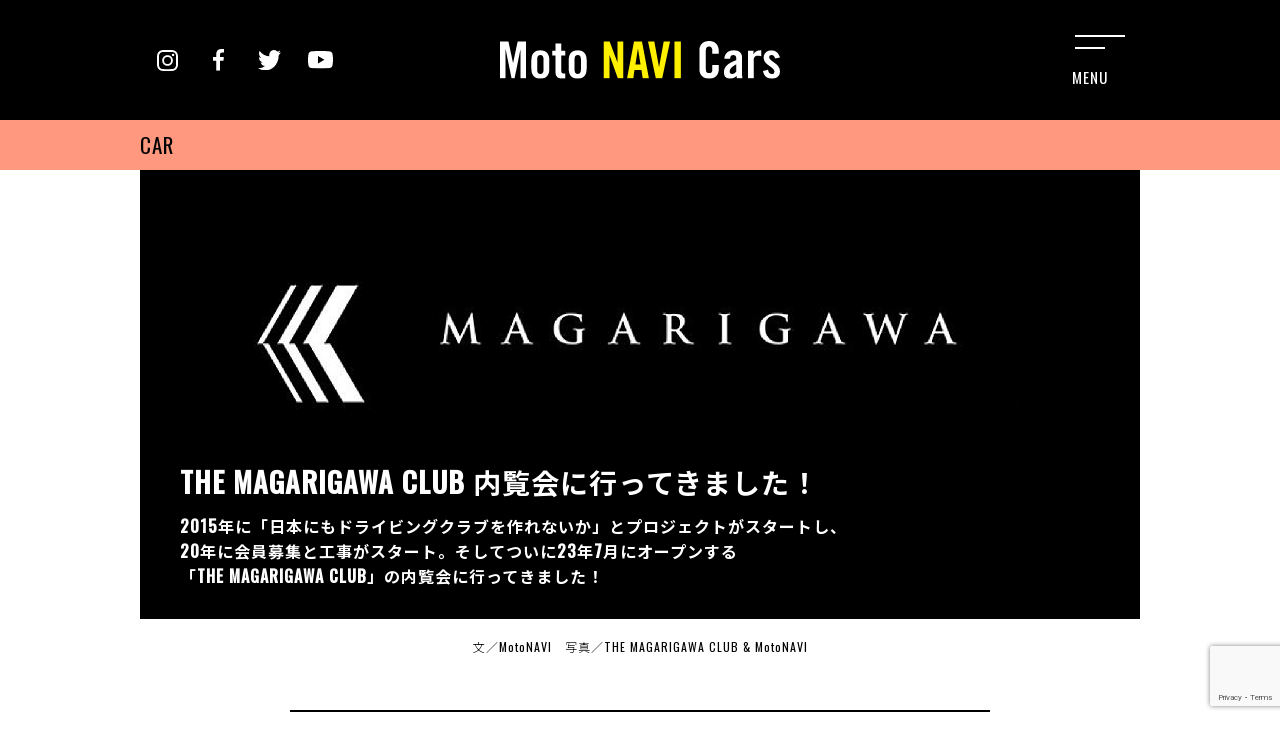

--- FILE ---
content_type: text/html; charset=UTF-8
request_url: https://navionthewheels.jp/4721/
body_size: 23227
content:
<!doctype html>
<html lang="ja">
<head>
	<link rel="shortcut icon" href="/favicon.ico" />
	<meta charset="UTF-8">
	<meta name="format-detection" content="telephone=no">
	<meta name="viewport" content="width=device-width, initial-scale=1">
	<link rel="profile" href="https://gmpg.org/xfn/11">

	<title>THE MAGARIGAWA CLUB 内覧会に行ってきました！ | | Moto NAVI Cars</title>

<!-- All In One SEO Pack 3.4.3[294,356] -->
<link rel="canonical" href="https://navionthewheels.jp/4721/" />
			<script type="text/javascript" >
				window.ga=window.ga||function(){(ga.q=ga.q||[]).push(arguments)};ga.l=+new Date;
				ga('create', 'UA-165284892-1', 'auto');
				// Plugins
				
				ga('send', 'pageview');
			</script>
			<script async src="https://www.google-analytics.com/analytics.js"></script>
			<!-- All In One SEO Pack -->
<link rel='dns-prefetch' href='//www.google.com' />
<link rel='dns-prefetch' href='//s.w.org' />
<link rel="alternate" type="application/rss+xml" title="Moto NAVI Cars &raquo; フィード" href="https://navionthewheels.jp/feed/" />
<link rel="alternate" type="application/rss+xml" title="Moto NAVI Cars &raquo; コメントフィード" href="https://navionthewheels.jp/comments/feed/" />
<link rel="alternate" type="application/rss+xml" title="Moto NAVI Cars &raquo; THE MAGARIGAWA CLUB 内覧会に行ってきました！ のコメントのフィード" href="https://navionthewheels.jp/4721/feed/" />
		<script>
			window._wpemojiSettings = {"baseUrl":"https:\/\/s.w.org\/images\/core\/emoji\/12.0.0-1\/72x72\/","ext":".png","svgUrl":"https:\/\/s.w.org\/images\/core\/emoji\/12.0.0-1\/svg\/","svgExt":".svg","source":{"concatemoji":"https:\/\/navionthewheels.jp\/wp-includes\/js\/wp-emoji-release.min.js?ver=5.4"}};
			/*! This file is auto-generated */
			!function(e,a,t){var r,n,o,i,p=a.createElement("canvas"),s=p.getContext&&p.getContext("2d");function c(e,t){var a=String.fromCharCode;s.clearRect(0,0,p.width,p.height),s.fillText(a.apply(this,e),0,0);var r=p.toDataURL();return s.clearRect(0,0,p.width,p.height),s.fillText(a.apply(this,t),0,0),r===p.toDataURL()}function l(e){if(!s||!s.fillText)return!1;switch(s.textBaseline="top",s.font="600 32px Arial",e){case"flag":return!c([127987,65039,8205,9895,65039],[127987,65039,8203,9895,65039])&&(!c([55356,56826,55356,56819],[55356,56826,8203,55356,56819])&&!c([55356,57332,56128,56423,56128,56418,56128,56421,56128,56430,56128,56423,56128,56447],[55356,57332,8203,56128,56423,8203,56128,56418,8203,56128,56421,8203,56128,56430,8203,56128,56423,8203,56128,56447]));case"emoji":return!c([55357,56424,55356,57342,8205,55358,56605,8205,55357,56424,55356,57340],[55357,56424,55356,57342,8203,55358,56605,8203,55357,56424,55356,57340])}return!1}function d(e){var t=a.createElement("script");t.src=e,t.defer=t.type="text/javascript",a.getElementsByTagName("head")[0].appendChild(t)}for(i=Array("flag","emoji"),t.supports={everything:!0,everythingExceptFlag:!0},o=0;o<i.length;o++)t.supports[i[o]]=l(i[o]),t.supports.everything=t.supports.everything&&t.supports[i[o]],"flag"!==i[o]&&(t.supports.everythingExceptFlag=t.supports.everythingExceptFlag&&t.supports[i[o]]);t.supports.everythingExceptFlag=t.supports.everythingExceptFlag&&!t.supports.flag,t.DOMReady=!1,t.readyCallback=function(){t.DOMReady=!0},t.supports.everything||(n=function(){t.readyCallback()},a.addEventListener?(a.addEventListener("DOMContentLoaded",n,!1),e.addEventListener("load",n,!1)):(e.attachEvent("onload",n),a.attachEvent("onreadystatechange",function(){"complete"===a.readyState&&t.readyCallback()})),(r=t.source||{}).concatemoji?d(r.concatemoji):r.wpemoji&&r.twemoji&&(d(r.twemoji),d(r.wpemoji)))}(window,document,window._wpemojiSettings);
		</script>
		<style>
img.wp-smiley,
img.emoji {
	display: inline !important;
	border: none !important;
	box-shadow: none !important;
	height: 1em !important;
	width: 1em !important;
	margin: 0 .07em !important;
	vertical-align: -0.1em !important;
	background: none !important;
	padding: 0 !important;
}
</style>
	<link rel='stylesheet' id='wp-block-library-css'  href='https://navionthewheels.jp/wp-includes/css/dist/block-library/style.min.css?ver=5.4' media='all' />
<link rel='stylesheet' id='contact-form-7-css'  href='https://navionthewheels.jp/wp-content/plugins/contact-form-7/includes/css/styles.css?ver=5.1.7' media='all' />
<link rel='stylesheet' id='contact-form-7-confirm-css'  href='https://navionthewheels.jp/wp-content/plugins/contact-form-7-add-confirm/includes/css/styles.css?ver=5.1' media='all' />
<link rel='stylesheet' id='motonavicars-style-css'  href='https://navionthewheels.jp/wp-content/themes/motonavicars/style.css?ver=1.0.0' media='all' />
<link rel='stylesheet' id='reset-css'  href='https://navionthewheels.jp/asset/css/base.css?ver=5.4' media='all' />
<link rel='stylesheet' id='style-css'  href='https://navionthewheels.jp/asset/css/common.css?ver=5.4' media='all' />
<script src='https://navionthewheels.jp/wp-includes/js/jquery/jquery.js?ver=1.12.4-wp'></script>
<script src='https://navionthewheels.jp/wp-includes/js/jquery/jquery-migrate.min.js?ver=1.4.1'></script>
<link rel='https://api.w.org/' href='https://navionthewheels.jp/wp-json/' />
<link rel="EditURI" type="application/rsd+xml" title="RSD" href="https://navionthewheels.jp/xmlrpc.php?rsd" />
<link rel="wlwmanifest" type="application/wlwmanifest+xml" href="https://navionthewheels.jp/wp-includes/wlwmanifest.xml" /> 
<link rel='prev' title='ラジカセと、ヒップホップと共産党。' href='https://navionthewheels.jp/4685/' />
<link rel='next' title='モトナビ最新号は6月23日発売！ 特集は「旅」！' href='https://navionthewheels.jp/4745/' />
<meta name="generator" content="WordPress 5.4" />
<link rel='shortlink' href='https://navionthewheels.jp/?p=4721' />
<link rel="alternate" type="application/json+oembed" href="https://navionthewheels.jp/wp-json/oembed/1.0/embed?url=https%3A%2F%2Fnavionthewheels.jp%2F4721%2F" />
<link rel="alternate" type="text/xml+oembed" href="https://navionthewheels.jp/wp-json/oembed/1.0/embed?url=https%3A%2F%2Fnavionthewheels.jp%2F4721%2F&#038;format=xml" />
<link rel="pingback" href="https://navionthewheels.jp/xmlrpc.php"><style>.recentcomments a{display:inline !important;padding:0 !important;margin:0 !important;}</style>	<meta name="google-site-verification" content="ojuV38h8DBkEfvdeESJSzD4vFkFokDAUmg9O-dOjwv0" />
</head>

<body class="post-template-default single single-post postid-4721 single-format-standard">
<div id="page" class="site">
	

	<header id="masthead">
		<div class="flexBlock">
		<div class="header_sns_btn flexBlock">
			<a href="https://www.instagram.com/motonavi_magazine/?hl=ja" target="_blank" class="rel">
				<img src="https://navionthewheels.jp/asset/img/common/icon_instagram.svg" width="21" alt="Instagram">
				<img src="https://navionthewheels.jp/asset/img/common/icon_instagram_on.svg" class="on" width="21" alt="Instagram">
			</a>
			<a href="https://www.facebook.com/motonavi.f10book" target="_blank" class="rel">
				<img src="https://navionthewheels.jp/asset/img/common/icon_facebook.svg" width="11" alt="Facebook">
				<img src="https://navionthewheels.jp/asset/img/common/icon_facebook_on.svg" class="on" width="11" alt="Facebook">
			</a>
			<a href="https://twitter.com/MOTO_NAVI" target="_blank" class="rel">
				<img src="https://navionthewheels.jp/asset/img/common/icon_twitter.svg" width="23" alt="Twitter">
				<img src="https://navionthewheels.jp/asset/img/common/icon_twitter_on.svg" class="on" width="23" alt="Twitter">
			</a>
			<a href="https://www.youtube.com/channel/UC_oWcE5VX-PgfhyEwevV_gg" target="_blank" class="rel">
				<img src="https://navionthewheels.jp/asset/img/common/icon_youtube.svg" width="25" alt="Youtube">
				<img src="https://navionthewheels.jp/asset/img/common/icon_youtube_on.svg" class="on" width="25" alt="Youtube">
			</a>
		</div>
		<h1 class="top-main-logo abs">
				<a href="https://navionthewheels.jp/" class="rel">
				<img src="https://navionthewheels.jp/asset/img/common/logo.svg" width="100%" class="rel" alt="Moto NAVI Cars">
				</a>
			</h1>
		
		<a class="menu-trigger" href="#">
			<span></span>
			<span></span>
		</a>
			
		</div>

		<nav id="site-navigation">
			<div class="nav_inner centermiddle">
			<ul class="oswald rel">
				<li><a href="https://navionthewheels.jp/" class="rel anim">TOP</a></li>
				<li><a href="https://navionthewheels.jp/contact" class="rel anim">CONTACT</a></li>
				<li><a href="https://motonavicars.stores.jp/" class="rel anim">ONLINE SHOP</a></li>
				<li><a href="https://navionthewheels.jp/onlineshop" class="rel anim">DIGITAL MAGAZINE</a></li>
			</ul>
			
			
			<div class="nav_sns_btn flexBlock">
				<a href="https://www.instagram.com/motonavi_magazine/?hl=ja" target="_blank" class="rel">
				<img src="https://navionthewheels.jp/asset/img/common/icon_instagram.svg" width="21" alt="Instagram">
				<img src="https://navionthewheels.jp/asset/img/common/icon_instagram_on.svg" class="on" width="21" alt="Instagram">
			</a>
			<a href="https://www.facebook.com/motonavi.f10book" target="_blank" class="rel">
				<img src="https://navionthewheels.jp/asset/img/common/icon_facebook.svg" width="11" alt="Facebook">
				<img src="https://navionthewheels.jp/asset/img/common/icon_facebook_on.svg" class="on" width="11" alt="Facebook">
			</a>
			<a href="https://twitter.com/MOTO_NAVI" target="_blank" class="rel">
				<img src="https://navionthewheels.jp/asset/img/common/icon_twitter.svg" width="23" alt="Twitter">
				<img src="https://navionthewheels.jp/asset/img/common/icon_twitter_on.svg" class="on" width="23" alt="Twitter">
			</a>
			<a href="https://www.youtube.com/channel/UC_oWcE5VX-PgfhyEwevV_gg" target="_blank" class="rel">
				<img src="https://navionthewheels.jp/asset/img/common/icon_youtube.svg" width="25" alt="Youtube">
				<img src="https://navionthewheels.jp/asset/img/common/icon_youtube_on.svg" class="on" width="25" alt="Youtube">
			</a>
			</div>
			
			<img src="https://navionthewheels.jp/asset/img/common/logo.svg" class="rel nav_logo" alt="Moto NAVI Cars">
			</div>
			
		</nav><!-- #site-navigation -->
	</header><!-- #masthead -->

	<main id="primary" class="site-main">
		<article id="post-4721" class="post-4721 post type-post status-publish format-standard hentry category-car">
			
			<div class="cat_rel cat_car"><div class="inner">CAR</div></div>			
			<div class="inner">
										<div class="post_mainimg rel">
										<img src="https://navionthewheels.jp/wp-content/uploads/2023/05/magari.png" class="rel">
										<div class="mainimg_title abs">
					<h2>THE MAGARIGAWA CLUB 内覧会に行ってきました！</h2>
					
										<p class="lead">2015年に「日本にもドライビングクラブを作れないか」とプロジェクトがスタートし、<br>
20年に会員募集と工事がスタート。そしてついに23年7月にオープンする<br>
「THE MAGARIGAWA CLUB」の内覧会に行ってきました！</p>
										</div>
				</div>
				
									<p class="credit">文／MotoNAVI　写真／THE MAGARIGAWA CLUB & MotoNAVI</p>
									
			<div class="honbun">
				<h3>アジアで唯一の会員制プライベートサーキット</h3>

<p><img src="/upload/2023/05/magari/img01.png" class="center"></p>

<p>フェラーリをはじめ、世界中からプレミアムカーを輸入、販売するコーンズ・アンド・カンパニー・リミテッドが、会員制ドライビングクラブ「THE MAGARIGAWA CLUB」をメディアに公開したことを受け、その内覧会に行ってきました！</p>

<p>2023年7月、千葉・南房総にグランドオープンする予定のTHE MAGARIGAWA CLUBは、「唯一無二のドライビングクラブ」を標榜する自動車向けの会員制ドライビングコース。<br>そもそもコーンズ・アンド・カンパニー・リミテッドがこのプライベートサーキットを作ることになった経緯は、スペインのアスカリサーキットの視察が発端だった。現在、アジアで唯一のこの会員制プライベートサーキットは、東京都心や羽田空港からクルマで約60分、成田空港からも約75分という好立地に加え、敷地面積約100万平方メートルの中にはサーキットだけでなく、さまざまなホスピタリティを誇る施設を完備しています。</p>

<p><img src="/upload/2023/05/magari/img02.png" class="center"></p>

<div class="flexBlock column2">
<p><img src="/upload/2023/05/magari/img03.png"></p>
<p><img src="/upload/2023/05/magari/img04.png"></p>
</div>
<div class="flexBlock column2">
<p><img src="/upload/2023/05/magari/img05.png"></p>
<p><img src="/upload/2023/05/magari/img06.png"></p>
</div>

<p>気になるコースは、F1サーキットの設計を一手に引き受けるTilke Engineers Architectsが国内では初めてイチからデザインを担当 。全長3.5kmのコースは、まるで峠道のような上り20%、下り16%の勾配、800mのストレート、そして22のコーナーを持つ、世界でも類を見ないチャレンジングかつ安全に走りに集中できる仕様となっている。レーシングカーではなく、いわゆる普通のクルマ（会員のクルマが普通なのか？ という突っ込みはナシで）が快適に走行できるような路面も自慢のひとつ。クラブハウスには最大36台収容可能な冷暖房完備のピットが併設され、夏は暑く、冬は寒い従来のピットとは一線を画すゴージャスさにただただ圧倒されました。</p>

<h3>先行販売した分譲の宿泊棟は即完売！</h3>

<p>クラブハウスには、レストランやバーラウンジ、シガールーム（サービスは日光・鬼怒川の金谷ホテルで有名なKANAYA RESORTSが担当）をはじめ、トレーニングルームに天然温泉、スパのほか、家族で楽しめるファミリールームなども用意。至れり尽くせりの内容に、このクラブの会員になれる方がうらやましくて仕方ありません（涙）</p>

<p>会員になるための気になるプライスは、上限数500名の正会員が入会金3600万円（2023年6月まで）。有効期限は無期限で更新費はないが、年会費が22万円。会員権譲渡は開業から6年目以降可能になるそうです。コース利用日数は約315日（90％／年）で、コース利用費は会員は1万1000円（半日）でゲストドライバーのコース利用費は5万5000円（半日）。<br>アソシエイト会員（準会員）もあり、会員上限数は750名で入会金400万円（2023年6月まで）。年次諸費用が105万円。有効期限は5年で更新費180万円となっています。アソシエイト会員権譲渡は不可で、コース利用日数は約270日（75％／年）、コース利用費とゲストドライバーのコース利用費は正会員と同額とのことです。</p>

<div class="flexBlock column2">
<p><img src="/upload/2023/05/magari/img07.png"></p>
<p><img src="/upload/2023/05/magari/img08.png"></p>
</div>
<div class="flexBlock column2">
<p><img src="/upload/2023/05/magari/img09.png"></p>
<p><img src="/upload/2023/05/magari/img11.png"></p>
</div>


<p>半日の内覧でしたが、いい夢見させてもらいました。コーンズさんありがとう！</p>


<h5><span>information</span></h5>
<p><a href="https://www.magarigawa.com/jp/" target="_blank">THE MAGARIGAWA CLUB</a><br>			</div>
									</div>
			
			<div class="pre_next_btns">
				<div class="inner">
			              <ul class="flexBlock">
              <li class="rel"><a href="https://navionthewheels.jp/4685/">前の記事を見る<img class="anim arrow_pre abs" src="https://navionthewheels.jp/asset/img/common/btn_arrow2.svg"></a></li><li class="rel"><a href="https://navionthewheels.jp/4745/">次の記事を見る<img class="anim arrow_next abs" src="https://navionthewheels.jp/asset/img/common/btn_arrow.svg"></a></li>              </ul>
              			</div>
			</div>
			
			
			<div class="post_list rel">
				<div class="inner">
					<h2>ONLINE MAGAZINE<small>最新の記事</small></h2>
					<div class="flexBlock">
								<a href="https://navionthewheels.jp/5368/" class="rel anim">
					<div class="img_outer rel"><img src="https://navionthewheels.jp/wp-content/uploads/2025/08/shobaku-768x346.png" class="rel anim"></div>
					
					
					<span class="cat_motorcycle cat_rel">MOTORCYCLE</span> 
					<p class="title">湘南爆走族POP-UP -走り屋たちの帰還祭 Since 1982-</p>
					<p class="text">
						噂によると作中のアレも商品化も



80年代に連載された𠮷田聡による走り屋たちの青春漫画『湘南爆走族...</p>
				</a>
								<a href="https://navionthewheels.jp/5342/" class="rel anim">
					<div class="img_outer rel"><img src="https://navionthewheels.jp/wp-content/uploads/2024/11/TR1-768x346.png" class="rel anim"></div>
					
					
					<span class="cat_motorcycle cat_rel">MOTORCYCLE</span> 
					<p class="title">TRIUMPH NATIONAL RALLY 2024 イベントレポート</p>
					<p class="text">
						トライアンフオーナーの絆が強まるイベント



スタイリッシュなネオクラシカルなモデルをはじめ、アクテ...</p>
				</a>
								<a href="https://navionthewheels.jp/5314/" class="rel anim">
					<div class="img_outer rel"><img src="https://navionthewheels.jp/wp-content/uploads/2024/10/TR2-768x346.png" class="rel anim"></div>
					
					
					<span class="cat_motorcycle cat_rel">MOTORCYCLE</span> 
					<p class="title">トライアンフ、新型TIGER SPORT 800を発表</p>
					<p class="text">
						爽快なスポーツ性能と快適なツーリング性能



爽快なスポーツ性能と、快適な長距離ツーリング性能の完璧...</p>
				</a>
									</div>
				</div>
			</div>
			
			
		</article>
		
	</main><!-- #main -->

<!--  <BODY></BODY>タグ内の最下位に記述をオススメします　ここから-->
<script src="https://cdn.webpush.jp/js/pushone.js" charset="utf-8" data-bptoken="51206a5e92efb27fb34bee4c4cad10dbbb41f7532aab11b17f927c1bb5977119"></script>
<!-- ここまで -->


	<footer class="site-footer">
		<div class="inner rel">
			<div class="flexBlock">
			<div class="rel">
				<img src="https://navionthewheels.jp/asset/img/common/logo.svg" class="rel footer_logo" alt="Moto NAVI Cars">
				
				<div class="flexBlock">
					<a href="https://navionthewheels.jp/company" class="rel anim">編集部概要</a>
					<a href="https://navionthewheels.jp/privacy-policy">プライバシーポリシー</a>
				</div>
			</div>
			
			<ul class="oswald rel">
				<li><a href="https://navionthewheels.jp/" class="rel anim">TOP</a></li>
				<li><a href="https://navionthewheels.jp/contact" class="rel anim">CONTACT</a></li>
				<li><a href="https://motonavicars.stores.jp/" class="rel anim">ONLINE SHOP</a></li>
				<li><a href="https://navionthewheels.jp/onlineshop" class="rel anim">DIGITAL MAGAZINE</a></li>
			</ul>
			
			
			<div class="footer_sns_btn flexBlock">
			<a href="https://www.instagram.com/motonavi_magazine/?hl=ja" target="_blank" class="rel">
				<img src="https://navionthewheels.jp/asset/img/common/icon_instagram.svg" width="30" alt="Instagram">
				<img src="https://navionthewheels.jp/asset/img/common/icon_instagram_on.svg" class="on" width="30" alt="Instagram">
				</a>
			<a href="https://www.facebook.com/motonavi.f10book" target="_blank" class="rel">
				<img src="https://navionthewheels.jp/asset/img/common/icon_facebook.svg" width="16" alt="Facebook">
				<img src="https://navionthewheels.jp/asset/img/common/icon_facebook_on.svg" class="on" width="16" alt="Facebook">
				</a>
			<a href="https://twitter.com/MOTO_NAVI" target="_blank" class="rel">
				<img src="https://navionthewheels.jp/asset/img/common/icon_twitter.svg" width="32" alt="Twitter">
				<img src="https://navionthewheels.jp/asset/img/common/icon_twitter_on.svg" class="on" width="32" alt="Twitter">
				</a>
			<a href="https://www.youtube.com/channel/UC_oWcE5VX-PgfhyEwevV_gg" target="_blank" class="rel">
				<img src="https://navionthewheels.jp/asset/img/common/icon_youtube.svg" width="34" alt="Youtube">
				<img src="https://navionthewheels.jp/asset/img/common/icon_youtube_on.svg" class="on" width="34" alt="Youtube">
				</a>
		</div>
				</div>
			
			<p class="copyright rel">&copy; TOKYO FLAGGER BOOK, INC. ALL RIGHTS RESERVED.</p>
			<p class="attention rel">掲載の記事・写真・イラスト等のすべてのコンテンツの無断複写・転載を禁じます。</p>
			
		</div>
	</footer><!-- #colophon -->
</div><!-- #page -->

<script>
var wpcf7 = {"apiSettings":{"root":"https:\/\/navionthewheels.jp\/wp-json\/contact-form-7\/v1","namespace":"contact-form-7\/v1"}};
</script>
<script src='https://navionthewheels.jp/wp-content/plugins/contact-form-7/includes/js/scripts.js?ver=5.1.7'></script>
<script src='https://navionthewheels.jp/wp-includes/js/jquery/jquery.form.min.js?ver=4.2.1'></script>
<script src='https://navionthewheels.jp/wp-content/plugins/contact-form-7-add-confirm/includes/js/scripts.js?ver=5.1'></script>
<script src='https://www.google.com/recaptcha/api.js?render=6Le6hv0UAAAAAEboRXjR6JY9GoC59OTfK4_x0Dql&#038;ver=3.0'></script>
<script src='https://navionthewheels.jp/wp-content/themes/motonavicars/js/navigation.js?ver=1.0.0'></script>
<script src='https://navionthewheels.jp/wp-content/themes/motonavicars/js/skip-link-focus-fix.js?ver=1.0.0'></script>
<script src='https://navionthewheels.jp/wp-includes/js/comment-reply.min.js?ver=5.4'></script>
<script src='https://navionthewheels.jp/asset/js/common.js?ver=5.4'></script>
<script src='https://navionthewheels.jp/wp-includes/js/wp-embed.min.js?ver=5.4'></script>
<script type="text/javascript">
( function( grecaptcha, sitekey, actions ) {

	var wpcf7recaptcha = {

		execute: function( action ) {
			grecaptcha.execute(
				sitekey,
				{ action: action }
			).then( function( token ) {
				var forms = document.getElementsByTagName( 'form' );

				for ( var i = 0; i < forms.length; i++ ) {
					var fields = forms[ i ].getElementsByTagName( 'input' );

					for ( var j = 0; j < fields.length; j++ ) {
						var field = fields[ j ];

						if ( 'g-recaptcha-response' === field.getAttribute( 'name' ) ) {
							field.setAttribute( 'value', token );
							break;
						}
					}
				}
			} );
		},

		executeOnHomepage: function() {
			wpcf7recaptcha.execute( actions[ 'homepage' ] );
		},

		executeOnContactform: function() {
			wpcf7recaptcha.execute( actions[ 'contactform' ] );
		},

	};

	grecaptcha.ready(
		wpcf7recaptcha.executeOnHomepage
	);

	document.addEventListener( 'change',
		wpcf7recaptcha.executeOnContactform, false
	);

	document.addEventListener( 'wpcf7submit',
		wpcf7recaptcha.executeOnHomepage, false
	);

} )(
	grecaptcha,
	'6Le6hv0UAAAAAEboRXjR6JY9GoC59OTfK4_x0Dql',
	{"homepage":"homepage","contactform":"contactform"}
);
</script>

</body>
</html>


--- FILE ---
content_type: text/html; charset=utf-8
request_url: https://www.google.com/recaptcha/api2/anchor?ar=1&k=6Le6hv0UAAAAAEboRXjR6JY9GoC59OTfK4_x0Dql&co=aHR0cHM6Ly9uYXZpb250aGV3aGVlbHMuanA6NDQz&hl=en&v=PoyoqOPhxBO7pBk68S4YbpHZ&size=invisible&anchor-ms=20000&execute-ms=30000&cb=tv9qa41ax4yf
body_size: 48637
content:
<!DOCTYPE HTML><html dir="ltr" lang="en"><head><meta http-equiv="Content-Type" content="text/html; charset=UTF-8">
<meta http-equiv="X-UA-Compatible" content="IE=edge">
<title>reCAPTCHA</title>
<style type="text/css">
/* cyrillic-ext */
@font-face {
  font-family: 'Roboto';
  font-style: normal;
  font-weight: 400;
  font-stretch: 100%;
  src: url(//fonts.gstatic.com/s/roboto/v48/KFO7CnqEu92Fr1ME7kSn66aGLdTylUAMa3GUBHMdazTgWw.woff2) format('woff2');
  unicode-range: U+0460-052F, U+1C80-1C8A, U+20B4, U+2DE0-2DFF, U+A640-A69F, U+FE2E-FE2F;
}
/* cyrillic */
@font-face {
  font-family: 'Roboto';
  font-style: normal;
  font-weight: 400;
  font-stretch: 100%;
  src: url(//fonts.gstatic.com/s/roboto/v48/KFO7CnqEu92Fr1ME7kSn66aGLdTylUAMa3iUBHMdazTgWw.woff2) format('woff2');
  unicode-range: U+0301, U+0400-045F, U+0490-0491, U+04B0-04B1, U+2116;
}
/* greek-ext */
@font-face {
  font-family: 'Roboto';
  font-style: normal;
  font-weight: 400;
  font-stretch: 100%;
  src: url(//fonts.gstatic.com/s/roboto/v48/KFO7CnqEu92Fr1ME7kSn66aGLdTylUAMa3CUBHMdazTgWw.woff2) format('woff2');
  unicode-range: U+1F00-1FFF;
}
/* greek */
@font-face {
  font-family: 'Roboto';
  font-style: normal;
  font-weight: 400;
  font-stretch: 100%;
  src: url(//fonts.gstatic.com/s/roboto/v48/KFO7CnqEu92Fr1ME7kSn66aGLdTylUAMa3-UBHMdazTgWw.woff2) format('woff2');
  unicode-range: U+0370-0377, U+037A-037F, U+0384-038A, U+038C, U+038E-03A1, U+03A3-03FF;
}
/* math */
@font-face {
  font-family: 'Roboto';
  font-style: normal;
  font-weight: 400;
  font-stretch: 100%;
  src: url(//fonts.gstatic.com/s/roboto/v48/KFO7CnqEu92Fr1ME7kSn66aGLdTylUAMawCUBHMdazTgWw.woff2) format('woff2');
  unicode-range: U+0302-0303, U+0305, U+0307-0308, U+0310, U+0312, U+0315, U+031A, U+0326-0327, U+032C, U+032F-0330, U+0332-0333, U+0338, U+033A, U+0346, U+034D, U+0391-03A1, U+03A3-03A9, U+03B1-03C9, U+03D1, U+03D5-03D6, U+03F0-03F1, U+03F4-03F5, U+2016-2017, U+2034-2038, U+203C, U+2040, U+2043, U+2047, U+2050, U+2057, U+205F, U+2070-2071, U+2074-208E, U+2090-209C, U+20D0-20DC, U+20E1, U+20E5-20EF, U+2100-2112, U+2114-2115, U+2117-2121, U+2123-214F, U+2190, U+2192, U+2194-21AE, U+21B0-21E5, U+21F1-21F2, U+21F4-2211, U+2213-2214, U+2216-22FF, U+2308-230B, U+2310, U+2319, U+231C-2321, U+2336-237A, U+237C, U+2395, U+239B-23B7, U+23D0, U+23DC-23E1, U+2474-2475, U+25AF, U+25B3, U+25B7, U+25BD, U+25C1, U+25CA, U+25CC, U+25FB, U+266D-266F, U+27C0-27FF, U+2900-2AFF, U+2B0E-2B11, U+2B30-2B4C, U+2BFE, U+3030, U+FF5B, U+FF5D, U+1D400-1D7FF, U+1EE00-1EEFF;
}
/* symbols */
@font-face {
  font-family: 'Roboto';
  font-style: normal;
  font-weight: 400;
  font-stretch: 100%;
  src: url(//fonts.gstatic.com/s/roboto/v48/KFO7CnqEu92Fr1ME7kSn66aGLdTylUAMaxKUBHMdazTgWw.woff2) format('woff2');
  unicode-range: U+0001-000C, U+000E-001F, U+007F-009F, U+20DD-20E0, U+20E2-20E4, U+2150-218F, U+2190, U+2192, U+2194-2199, U+21AF, U+21E6-21F0, U+21F3, U+2218-2219, U+2299, U+22C4-22C6, U+2300-243F, U+2440-244A, U+2460-24FF, U+25A0-27BF, U+2800-28FF, U+2921-2922, U+2981, U+29BF, U+29EB, U+2B00-2BFF, U+4DC0-4DFF, U+FFF9-FFFB, U+10140-1018E, U+10190-1019C, U+101A0, U+101D0-101FD, U+102E0-102FB, U+10E60-10E7E, U+1D2C0-1D2D3, U+1D2E0-1D37F, U+1F000-1F0FF, U+1F100-1F1AD, U+1F1E6-1F1FF, U+1F30D-1F30F, U+1F315, U+1F31C, U+1F31E, U+1F320-1F32C, U+1F336, U+1F378, U+1F37D, U+1F382, U+1F393-1F39F, U+1F3A7-1F3A8, U+1F3AC-1F3AF, U+1F3C2, U+1F3C4-1F3C6, U+1F3CA-1F3CE, U+1F3D4-1F3E0, U+1F3ED, U+1F3F1-1F3F3, U+1F3F5-1F3F7, U+1F408, U+1F415, U+1F41F, U+1F426, U+1F43F, U+1F441-1F442, U+1F444, U+1F446-1F449, U+1F44C-1F44E, U+1F453, U+1F46A, U+1F47D, U+1F4A3, U+1F4B0, U+1F4B3, U+1F4B9, U+1F4BB, U+1F4BF, U+1F4C8-1F4CB, U+1F4D6, U+1F4DA, U+1F4DF, U+1F4E3-1F4E6, U+1F4EA-1F4ED, U+1F4F7, U+1F4F9-1F4FB, U+1F4FD-1F4FE, U+1F503, U+1F507-1F50B, U+1F50D, U+1F512-1F513, U+1F53E-1F54A, U+1F54F-1F5FA, U+1F610, U+1F650-1F67F, U+1F687, U+1F68D, U+1F691, U+1F694, U+1F698, U+1F6AD, U+1F6B2, U+1F6B9-1F6BA, U+1F6BC, U+1F6C6-1F6CF, U+1F6D3-1F6D7, U+1F6E0-1F6EA, U+1F6F0-1F6F3, U+1F6F7-1F6FC, U+1F700-1F7FF, U+1F800-1F80B, U+1F810-1F847, U+1F850-1F859, U+1F860-1F887, U+1F890-1F8AD, U+1F8B0-1F8BB, U+1F8C0-1F8C1, U+1F900-1F90B, U+1F93B, U+1F946, U+1F984, U+1F996, U+1F9E9, U+1FA00-1FA6F, U+1FA70-1FA7C, U+1FA80-1FA89, U+1FA8F-1FAC6, U+1FACE-1FADC, U+1FADF-1FAE9, U+1FAF0-1FAF8, U+1FB00-1FBFF;
}
/* vietnamese */
@font-face {
  font-family: 'Roboto';
  font-style: normal;
  font-weight: 400;
  font-stretch: 100%;
  src: url(//fonts.gstatic.com/s/roboto/v48/KFO7CnqEu92Fr1ME7kSn66aGLdTylUAMa3OUBHMdazTgWw.woff2) format('woff2');
  unicode-range: U+0102-0103, U+0110-0111, U+0128-0129, U+0168-0169, U+01A0-01A1, U+01AF-01B0, U+0300-0301, U+0303-0304, U+0308-0309, U+0323, U+0329, U+1EA0-1EF9, U+20AB;
}
/* latin-ext */
@font-face {
  font-family: 'Roboto';
  font-style: normal;
  font-weight: 400;
  font-stretch: 100%;
  src: url(//fonts.gstatic.com/s/roboto/v48/KFO7CnqEu92Fr1ME7kSn66aGLdTylUAMa3KUBHMdazTgWw.woff2) format('woff2');
  unicode-range: U+0100-02BA, U+02BD-02C5, U+02C7-02CC, U+02CE-02D7, U+02DD-02FF, U+0304, U+0308, U+0329, U+1D00-1DBF, U+1E00-1E9F, U+1EF2-1EFF, U+2020, U+20A0-20AB, U+20AD-20C0, U+2113, U+2C60-2C7F, U+A720-A7FF;
}
/* latin */
@font-face {
  font-family: 'Roboto';
  font-style: normal;
  font-weight: 400;
  font-stretch: 100%;
  src: url(//fonts.gstatic.com/s/roboto/v48/KFO7CnqEu92Fr1ME7kSn66aGLdTylUAMa3yUBHMdazQ.woff2) format('woff2');
  unicode-range: U+0000-00FF, U+0131, U+0152-0153, U+02BB-02BC, U+02C6, U+02DA, U+02DC, U+0304, U+0308, U+0329, U+2000-206F, U+20AC, U+2122, U+2191, U+2193, U+2212, U+2215, U+FEFF, U+FFFD;
}
/* cyrillic-ext */
@font-face {
  font-family: 'Roboto';
  font-style: normal;
  font-weight: 500;
  font-stretch: 100%;
  src: url(//fonts.gstatic.com/s/roboto/v48/KFO7CnqEu92Fr1ME7kSn66aGLdTylUAMa3GUBHMdazTgWw.woff2) format('woff2');
  unicode-range: U+0460-052F, U+1C80-1C8A, U+20B4, U+2DE0-2DFF, U+A640-A69F, U+FE2E-FE2F;
}
/* cyrillic */
@font-face {
  font-family: 'Roboto';
  font-style: normal;
  font-weight: 500;
  font-stretch: 100%;
  src: url(//fonts.gstatic.com/s/roboto/v48/KFO7CnqEu92Fr1ME7kSn66aGLdTylUAMa3iUBHMdazTgWw.woff2) format('woff2');
  unicode-range: U+0301, U+0400-045F, U+0490-0491, U+04B0-04B1, U+2116;
}
/* greek-ext */
@font-face {
  font-family: 'Roboto';
  font-style: normal;
  font-weight: 500;
  font-stretch: 100%;
  src: url(//fonts.gstatic.com/s/roboto/v48/KFO7CnqEu92Fr1ME7kSn66aGLdTylUAMa3CUBHMdazTgWw.woff2) format('woff2');
  unicode-range: U+1F00-1FFF;
}
/* greek */
@font-face {
  font-family: 'Roboto';
  font-style: normal;
  font-weight: 500;
  font-stretch: 100%;
  src: url(//fonts.gstatic.com/s/roboto/v48/KFO7CnqEu92Fr1ME7kSn66aGLdTylUAMa3-UBHMdazTgWw.woff2) format('woff2');
  unicode-range: U+0370-0377, U+037A-037F, U+0384-038A, U+038C, U+038E-03A1, U+03A3-03FF;
}
/* math */
@font-face {
  font-family: 'Roboto';
  font-style: normal;
  font-weight: 500;
  font-stretch: 100%;
  src: url(//fonts.gstatic.com/s/roboto/v48/KFO7CnqEu92Fr1ME7kSn66aGLdTylUAMawCUBHMdazTgWw.woff2) format('woff2');
  unicode-range: U+0302-0303, U+0305, U+0307-0308, U+0310, U+0312, U+0315, U+031A, U+0326-0327, U+032C, U+032F-0330, U+0332-0333, U+0338, U+033A, U+0346, U+034D, U+0391-03A1, U+03A3-03A9, U+03B1-03C9, U+03D1, U+03D5-03D6, U+03F0-03F1, U+03F4-03F5, U+2016-2017, U+2034-2038, U+203C, U+2040, U+2043, U+2047, U+2050, U+2057, U+205F, U+2070-2071, U+2074-208E, U+2090-209C, U+20D0-20DC, U+20E1, U+20E5-20EF, U+2100-2112, U+2114-2115, U+2117-2121, U+2123-214F, U+2190, U+2192, U+2194-21AE, U+21B0-21E5, U+21F1-21F2, U+21F4-2211, U+2213-2214, U+2216-22FF, U+2308-230B, U+2310, U+2319, U+231C-2321, U+2336-237A, U+237C, U+2395, U+239B-23B7, U+23D0, U+23DC-23E1, U+2474-2475, U+25AF, U+25B3, U+25B7, U+25BD, U+25C1, U+25CA, U+25CC, U+25FB, U+266D-266F, U+27C0-27FF, U+2900-2AFF, U+2B0E-2B11, U+2B30-2B4C, U+2BFE, U+3030, U+FF5B, U+FF5D, U+1D400-1D7FF, U+1EE00-1EEFF;
}
/* symbols */
@font-face {
  font-family: 'Roboto';
  font-style: normal;
  font-weight: 500;
  font-stretch: 100%;
  src: url(//fonts.gstatic.com/s/roboto/v48/KFO7CnqEu92Fr1ME7kSn66aGLdTylUAMaxKUBHMdazTgWw.woff2) format('woff2');
  unicode-range: U+0001-000C, U+000E-001F, U+007F-009F, U+20DD-20E0, U+20E2-20E4, U+2150-218F, U+2190, U+2192, U+2194-2199, U+21AF, U+21E6-21F0, U+21F3, U+2218-2219, U+2299, U+22C4-22C6, U+2300-243F, U+2440-244A, U+2460-24FF, U+25A0-27BF, U+2800-28FF, U+2921-2922, U+2981, U+29BF, U+29EB, U+2B00-2BFF, U+4DC0-4DFF, U+FFF9-FFFB, U+10140-1018E, U+10190-1019C, U+101A0, U+101D0-101FD, U+102E0-102FB, U+10E60-10E7E, U+1D2C0-1D2D3, U+1D2E0-1D37F, U+1F000-1F0FF, U+1F100-1F1AD, U+1F1E6-1F1FF, U+1F30D-1F30F, U+1F315, U+1F31C, U+1F31E, U+1F320-1F32C, U+1F336, U+1F378, U+1F37D, U+1F382, U+1F393-1F39F, U+1F3A7-1F3A8, U+1F3AC-1F3AF, U+1F3C2, U+1F3C4-1F3C6, U+1F3CA-1F3CE, U+1F3D4-1F3E0, U+1F3ED, U+1F3F1-1F3F3, U+1F3F5-1F3F7, U+1F408, U+1F415, U+1F41F, U+1F426, U+1F43F, U+1F441-1F442, U+1F444, U+1F446-1F449, U+1F44C-1F44E, U+1F453, U+1F46A, U+1F47D, U+1F4A3, U+1F4B0, U+1F4B3, U+1F4B9, U+1F4BB, U+1F4BF, U+1F4C8-1F4CB, U+1F4D6, U+1F4DA, U+1F4DF, U+1F4E3-1F4E6, U+1F4EA-1F4ED, U+1F4F7, U+1F4F9-1F4FB, U+1F4FD-1F4FE, U+1F503, U+1F507-1F50B, U+1F50D, U+1F512-1F513, U+1F53E-1F54A, U+1F54F-1F5FA, U+1F610, U+1F650-1F67F, U+1F687, U+1F68D, U+1F691, U+1F694, U+1F698, U+1F6AD, U+1F6B2, U+1F6B9-1F6BA, U+1F6BC, U+1F6C6-1F6CF, U+1F6D3-1F6D7, U+1F6E0-1F6EA, U+1F6F0-1F6F3, U+1F6F7-1F6FC, U+1F700-1F7FF, U+1F800-1F80B, U+1F810-1F847, U+1F850-1F859, U+1F860-1F887, U+1F890-1F8AD, U+1F8B0-1F8BB, U+1F8C0-1F8C1, U+1F900-1F90B, U+1F93B, U+1F946, U+1F984, U+1F996, U+1F9E9, U+1FA00-1FA6F, U+1FA70-1FA7C, U+1FA80-1FA89, U+1FA8F-1FAC6, U+1FACE-1FADC, U+1FADF-1FAE9, U+1FAF0-1FAF8, U+1FB00-1FBFF;
}
/* vietnamese */
@font-face {
  font-family: 'Roboto';
  font-style: normal;
  font-weight: 500;
  font-stretch: 100%;
  src: url(//fonts.gstatic.com/s/roboto/v48/KFO7CnqEu92Fr1ME7kSn66aGLdTylUAMa3OUBHMdazTgWw.woff2) format('woff2');
  unicode-range: U+0102-0103, U+0110-0111, U+0128-0129, U+0168-0169, U+01A0-01A1, U+01AF-01B0, U+0300-0301, U+0303-0304, U+0308-0309, U+0323, U+0329, U+1EA0-1EF9, U+20AB;
}
/* latin-ext */
@font-face {
  font-family: 'Roboto';
  font-style: normal;
  font-weight: 500;
  font-stretch: 100%;
  src: url(//fonts.gstatic.com/s/roboto/v48/KFO7CnqEu92Fr1ME7kSn66aGLdTylUAMa3KUBHMdazTgWw.woff2) format('woff2');
  unicode-range: U+0100-02BA, U+02BD-02C5, U+02C7-02CC, U+02CE-02D7, U+02DD-02FF, U+0304, U+0308, U+0329, U+1D00-1DBF, U+1E00-1E9F, U+1EF2-1EFF, U+2020, U+20A0-20AB, U+20AD-20C0, U+2113, U+2C60-2C7F, U+A720-A7FF;
}
/* latin */
@font-face {
  font-family: 'Roboto';
  font-style: normal;
  font-weight: 500;
  font-stretch: 100%;
  src: url(//fonts.gstatic.com/s/roboto/v48/KFO7CnqEu92Fr1ME7kSn66aGLdTylUAMa3yUBHMdazQ.woff2) format('woff2');
  unicode-range: U+0000-00FF, U+0131, U+0152-0153, U+02BB-02BC, U+02C6, U+02DA, U+02DC, U+0304, U+0308, U+0329, U+2000-206F, U+20AC, U+2122, U+2191, U+2193, U+2212, U+2215, U+FEFF, U+FFFD;
}
/* cyrillic-ext */
@font-face {
  font-family: 'Roboto';
  font-style: normal;
  font-weight: 900;
  font-stretch: 100%;
  src: url(//fonts.gstatic.com/s/roboto/v48/KFO7CnqEu92Fr1ME7kSn66aGLdTylUAMa3GUBHMdazTgWw.woff2) format('woff2');
  unicode-range: U+0460-052F, U+1C80-1C8A, U+20B4, U+2DE0-2DFF, U+A640-A69F, U+FE2E-FE2F;
}
/* cyrillic */
@font-face {
  font-family: 'Roboto';
  font-style: normal;
  font-weight: 900;
  font-stretch: 100%;
  src: url(//fonts.gstatic.com/s/roboto/v48/KFO7CnqEu92Fr1ME7kSn66aGLdTylUAMa3iUBHMdazTgWw.woff2) format('woff2');
  unicode-range: U+0301, U+0400-045F, U+0490-0491, U+04B0-04B1, U+2116;
}
/* greek-ext */
@font-face {
  font-family: 'Roboto';
  font-style: normal;
  font-weight: 900;
  font-stretch: 100%;
  src: url(//fonts.gstatic.com/s/roboto/v48/KFO7CnqEu92Fr1ME7kSn66aGLdTylUAMa3CUBHMdazTgWw.woff2) format('woff2');
  unicode-range: U+1F00-1FFF;
}
/* greek */
@font-face {
  font-family: 'Roboto';
  font-style: normal;
  font-weight: 900;
  font-stretch: 100%;
  src: url(//fonts.gstatic.com/s/roboto/v48/KFO7CnqEu92Fr1ME7kSn66aGLdTylUAMa3-UBHMdazTgWw.woff2) format('woff2');
  unicode-range: U+0370-0377, U+037A-037F, U+0384-038A, U+038C, U+038E-03A1, U+03A3-03FF;
}
/* math */
@font-face {
  font-family: 'Roboto';
  font-style: normal;
  font-weight: 900;
  font-stretch: 100%;
  src: url(//fonts.gstatic.com/s/roboto/v48/KFO7CnqEu92Fr1ME7kSn66aGLdTylUAMawCUBHMdazTgWw.woff2) format('woff2');
  unicode-range: U+0302-0303, U+0305, U+0307-0308, U+0310, U+0312, U+0315, U+031A, U+0326-0327, U+032C, U+032F-0330, U+0332-0333, U+0338, U+033A, U+0346, U+034D, U+0391-03A1, U+03A3-03A9, U+03B1-03C9, U+03D1, U+03D5-03D6, U+03F0-03F1, U+03F4-03F5, U+2016-2017, U+2034-2038, U+203C, U+2040, U+2043, U+2047, U+2050, U+2057, U+205F, U+2070-2071, U+2074-208E, U+2090-209C, U+20D0-20DC, U+20E1, U+20E5-20EF, U+2100-2112, U+2114-2115, U+2117-2121, U+2123-214F, U+2190, U+2192, U+2194-21AE, U+21B0-21E5, U+21F1-21F2, U+21F4-2211, U+2213-2214, U+2216-22FF, U+2308-230B, U+2310, U+2319, U+231C-2321, U+2336-237A, U+237C, U+2395, U+239B-23B7, U+23D0, U+23DC-23E1, U+2474-2475, U+25AF, U+25B3, U+25B7, U+25BD, U+25C1, U+25CA, U+25CC, U+25FB, U+266D-266F, U+27C0-27FF, U+2900-2AFF, U+2B0E-2B11, U+2B30-2B4C, U+2BFE, U+3030, U+FF5B, U+FF5D, U+1D400-1D7FF, U+1EE00-1EEFF;
}
/* symbols */
@font-face {
  font-family: 'Roboto';
  font-style: normal;
  font-weight: 900;
  font-stretch: 100%;
  src: url(//fonts.gstatic.com/s/roboto/v48/KFO7CnqEu92Fr1ME7kSn66aGLdTylUAMaxKUBHMdazTgWw.woff2) format('woff2');
  unicode-range: U+0001-000C, U+000E-001F, U+007F-009F, U+20DD-20E0, U+20E2-20E4, U+2150-218F, U+2190, U+2192, U+2194-2199, U+21AF, U+21E6-21F0, U+21F3, U+2218-2219, U+2299, U+22C4-22C6, U+2300-243F, U+2440-244A, U+2460-24FF, U+25A0-27BF, U+2800-28FF, U+2921-2922, U+2981, U+29BF, U+29EB, U+2B00-2BFF, U+4DC0-4DFF, U+FFF9-FFFB, U+10140-1018E, U+10190-1019C, U+101A0, U+101D0-101FD, U+102E0-102FB, U+10E60-10E7E, U+1D2C0-1D2D3, U+1D2E0-1D37F, U+1F000-1F0FF, U+1F100-1F1AD, U+1F1E6-1F1FF, U+1F30D-1F30F, U+1F315, U+1F31C, U+1F31E, U+1F320-1F32C, U+1F336, U+1F378, U+1F37D, U+1F382, U+1F393-1F39F, U+1F3A7-1F3A8, U+1F3AC-1F3AF, U+1F3C2, U+1F3C4-1F3C6, U+1F3CA-1F3CE, U+1F3D4-1F3E0, U+1F3ED, U+1F3F1-1F3F3, U+1F3F5-1F3F7, U+1F408, U+1F415, U+1F41F, U+1F426, U+1F43F, U+1F441-1F442, U+1F444, U+1F446-1F449, U+1F44C-1F44E, U+1F453, U+1F46A, U+1F47D, U+1F4A3, U+1F4B0, U+1F4B3, U+1F4B9, U+1F4BB, U+1F4BF, U+1F4C8-1F4CB, U+1F4D6, U+1F4DA, U+1F4DF, U+1F4E3-1F4E6, U+1F4EA-1F4ED, U+1F4F7, U+1F4F9-1F4FB, U+1F4FD-1F4FE, U+1F503, U+1F507-1F50B, U+1F50D, U+1F512-1F513, U+1F53E-1F54A, U+1F54F-1F5FA, U+1F610, U+1F650-1F67F, U+1F687, U+1F68D, U+1F691, U+1F694, U+1F698, U+1F6AD, U+1F6B2, U+1F6B9-1F6BA, U+1F6BC, U+1F6C6-1F6CF, U+1F6D3-1F6D7, U+1F6E0-1F6EA, U+1F6F0-1F6F3, U+1F6F7-1F6FC, U+1F700-1F7FF, U+1F800-1F80B, U+1F810-1F847, U+1F850-1F859, U+1F860-1F887, U+1F890-1F8AD, U+1F8B0-1F8BB, U+1F8C0-1F8C1, U+1F900-1F90B, U+1F93B, U+1F946, U+1F984, U+1F996, U+1F9E9, U+1FA00-1FA6F, U+1FA70-1FA7C, U+1FA80-1FA89, U+1FA8F-1FAC6, U+1FACE-1FADC, U+1FADF-1FAE9, U+1FAF0-1FAF8, U+1FB00-1FBFF;
}
/* vietnamese */
@font-face {
  font-family: 'Roboto';
  font-style: normal;
  font-weight: 900;
  font-stretch: 100%;
  src: url(//fonts.gstatic.com/s/roboto/v48/KFO7CnqEu92Fr1ME7kSn66aGLdTylUAMa3OUBHMdazTgWw.woff2) format('woff2');
  unicode-range: U+0102-0103, U+0110-0111, U+0128-0129, U+0168-0169, U+01A0-01A1, U+01AF-01B0, U+0300-0301, U+0303-0304, U+0308-0309, U+0323, U+0329, U+1EA0-1EF9, U+20AB;
}
/* latin-ext */
@font-face {
  font-family: 'Roboto';
  font-style: normal;
  font-weight: 900;
  font-stretch: 100%;
  src: url(//fonts.gstatic.com/s/roboto/v48/KFO7CnqEu92Fr1ME7kSn66aGLdTylUAMa3KUBHMdazTgWw.woff2) format('woff2');
  unicode-range: U+0100-02BA, U+02BD-02C5, U+02C7-02CC, U+02CE-02D7, U+02DD-02FF, U+0304, U+0308, U+0329, U+1D00-1DBF, U+1E00-1E9F, U+1EF2-1EFF, U+2020, U+20A0-20AB, U+20AD-20C0, U+2113, U+2C60-2C7F, U+A720-A7FF;
}
/* latin */
@font-face {
  font-family: 'Roboto';
  font-style: normal;
  font-weight: 900;
  font-stretch: 100%;
  src: url(//fonts.gstatic.com/s/roboto/v48/KFO7CnqEu92Fr1ME7kSn66aGLdTylUAMa3yUBHMdazQ.woff2) format('woff2');
  unicode-range: U+0000-00FF, U+0131, U+0152-0153, U+02BB-02BC, U+02C6, U+02DA, U+02DC, U+0304, U+0308, U+0329, U+2000-206F, U+20AC, U+2122, U+2191, U+2193, U+2212, U+2215, U+FEFF, U+FFFD;
}

</style>
<link rel="stylesheet" type="text/css" href="https://www.gstatic.com/recaptcha/releases/PoyoqOPhxBO7pBk68S4YbpHZ/styles__ltr.css">
<script nonce="WKkAZqHMWA1Z7xp3lum3uw" type="text/javascript">window['__recaptcha_api'] = 'https://www.google.com/recaptcha/api2/';</script>
<script type="text/javascript" src="https://www.gstatic.com/recaptcha/releases/PoyoqOPhxBO7pBk68S4YbpHZ/recaptcha__en.js" nonce="WKkAZqHMWA1Z7xp3lum3uw">
      
    </script></head>
<body><div id="rc-anchor-alert" class="rc-anchor-alert"></div>
<input type="hidden" id="recaptcha-token" value="[base64]">
<script type="text/javascript" nonce="WKkAZqHMWA1Z7xp3lum3uw">
      recaptcha.anchor.Main.init("[\x22ainput\x22,[\x22bgdata\x22,\x22\x22,\[base64]/[base64]/[base64]/[base64]/cjw8ejpyPj4+eil9Y2F0Y2gobCl7dGhyb3cgbDt9fSxIPWZ1bmN0aW9uKHcsdCx6KXtpZih3PT0xOTR8fHc9PTIwOCl0LnZbd10/dC52W3ddLmNvbmNhdCh6KTp0LnZbd109b2Yoeix0KTtlbHNle2lmKHQuYkImJnchPTMxNylyZXR1cm47dz09NjZ8fHc9PTEyMnx8dz09NDcwfHx3PT00NHx8dz09NDE2fHx3PT0zOTd8fHc9PTQyMXx8dz09Njh8fHc9PTcwfHx3PT0xODQ/[base64]/[base64]/[base64]/bmV3IGRbVl0oSlswXSk6cD09Mj9uZXcgZFtWXShKWzBdLEpbMV0pOnA9PTM/bmV3IGRbVl0oSlswXSxKWzFdLEpbMl0pOnA9PTQ/[base64]/[base64]/[base64]/[base64]\x22,\[base64]\\u003d\\u003d\x22,\[base64]/DgBIswq/[base64]/[base64]/PEp/w5fCsCQ+fcOLwr0DwozCkcKULFsvw4jDliJ9wr/DhxhqL0rCt2/DssOmSFtcw5TDrMOuw7UVwpHCrEvCrlHCjEHDln0vCSbCpsKCw5p9EsKpTSxHw7U5w58UwoLDmCcwEsO7w5vDjMKIwqjDjcK6OMKYbMONBcOnR8KYNMKsw7/[base64]/WCVaw5gFw61kwr4gw6HCuXHDq8OPw5I7SsK7FVzCpCQhwprDpMOCdl5TSsOSOcOZG27DqcK6RxpZw6EMDsKcQ8KBEm9MBMONw6DDindfwpMKworCjybCtTvCowYkXSHCjcO8wrfCtcKLREXCgsOfbg83FU0kw4/DlMKza8KpFR/CjcOuBytBXiglwqMIV8KswoPCgsKZwqdYQ8OiEGYKwovCpypXUsKXw7fCmRMEeTcmw5vDgcOZJMOFw4zCpU5RQcKbYA3DrAvCo0AZwrQxM8OAAcO+w7vCnmTDsHkAT8OEwq5LM8Odw7bCosOPwoJBITs+wr/Cr8OMUFB2VyTCthQHM8O3T8KFO3dJw7nDsS3DgMK+b8OBVMK8HcOxRsKSbcOLwoFPwrY6OA/DlzwZOH/DqSXDuhcuwo8sCQtsQQtaNAfCk8KQZMOKN8K6w5LDuTjCgCXDscOnwoDDhnVTw6vCgMOnw6o2J8KBbsOQwrvCpm/Clw7DnDoTZMKoS1bDphZqKMKxw7Q/w79ZesKUawE8w5jCu2ttfCQfwoDDu8KRC2zCkcOrwqrCiMOgw6dDWGt/w4/Dv8Kkw7FRfMKGw7jDscOHdcKLw7HDosKLwqXCnBYDGsK0wrBnw5RoYcKNwqfCkcKgIQzCssOtag/Cq8KBIBzCqMKQwqXCiHbDkibCgsOiwqt/w4vCnMOfAmHDvBTCv1DDk8OfwpvDvy/DqlUOw6gSMsOedMOYw57DlxDDijrDmxjDuh9VBnMwwpszwq3CoC01a8OCKcO0w6tDUSQkwog3TiTDixfDs8O/w7TDr8K4wo4ywqNfw7h7csOPwoA5wo7DmcKnw6Qpw57Cl8K9XsOAX8OtJMOqHAoJwpkxw4BTGMO0woQmcSXDjMKXL8K4XyTCvcOAwoPDjg3Ck8K4w5QCwrwCwrAQwonChXozCMK3UWxYOMKSw5dYPDwqwrPCizXCiRNyw5DDsWHDiH/CiWZgw7oWwoLDs0tEAFjDvFXDm8Kpw7tpw5V7PcKfw67DoVHDlMO/wqIEw7XDo8Orw4rCngjDjcKHw5QycMOAWgbCvMOPw6pZYk9iw649YcOJwrbCuEzDo8O6w43CsD3CnsOCXXnDg07ClhPCmxU1PsK5I8KfecKXTsK/[base64]/OivDt8OKPwTCn8OaFUzCg8KKW0nClMKYKynChyXDujzChzvDklvDrBJrwpjCvMO7D8KVwqI5woZBwrDCpMKDPX9SawtlwobDssKsw70uwqvCgUbCsBwpAmPDgMK7bgPDn8K9FVrDqcK5EFXDlTjCsMKVEnzCilrDmsO5w4MtV8O0Nwx/[base64]/ClDoKP1LCjMKOFcOjw7rDlHMUw7tYwoIhwrfDimBZwojDqsK4w5xdwoDCsMODw58uC8OZwobDs2I8XMKCb8OARTlMw7oHWWLDucKeWsOMw58JSMOQQl/DrVDCrcKrwqXChcKiwpMoI8Kwf8KfwovDuMKyw5Jnw7vDiDfCqMK+wocMVylvPx4hwqXCgMKrQMKZUsKPARLCjH/Co8Kuw5dRwp4nD8O0dQ5vw7zCkcKgQ2lkeCPCicK1M3nDnkURYsOlL8KYcQN/[base64]/DoXc0UAoJasO/c8KadDfDvw92w50YTwjDicK3wpPCr8OjOw0iw6LDrGtiXTbCqsKQwrTCssOIw6bDpcKRwrvDscOzwoFcR2vCqMKLG10lT8OAw7Acw7/[base64]/e8KKwqFrD8KSwoFcwpvDq0rDiGNawo7DusKWw7rCjcOOX8O1wrfClcKnwptzY8KFdTZyw4bCiMOKwqzDgH4JHj8YEsKsAj7CjMKRSQTDk8Kzw6fDs8K9w4PCncO/d8Ktw77DvsObMsKQVsKuw5A9CHfDvD5hcsKOw5jDpMKIe8OvXcOCw4MwUEPCpRDDnz1dOBZdcAJVFEUXwoEcw6Aiwo3CocKVDcKZw7LDkVA9HV4oGcK6Ln7Dr8K3w7rCpsK/d2DCk8OtLXnClsKAK1zDhhZxwq/CgGolwpTDsTNPPEvCn8O7d1cmai9PwpLDpF9GPCwgwplqNsOEw7UEc8Ktwok+w50mGsOrworDpGQ1wpbDrE7CosOebyPDgsKAZcKMa8OEwoPDlcKsCGMsw7rDoQlSE8KVw60sajbCkCMrw40SJD1OwqLChTFawq/Dh8OxUMKzwrjCvyrDoEt9w57DlH5EfSdFEF7DjzQnB8OKIyjDl8O9wqxgYSh1wqAGwqFIG1XCtcKvd3hLDFIfwpTDqsKsECnDs3LDu2AqQcOGTsOtw4QbwojCocO3w4TCssOww4MRP8K6wqh+KMKlw4HCpFjCrMOywoPChHJiw57CjUDCmwHCr8O3UwPDgmZew6/CrBcSwpjDsMKJw7bCnDHCt8O7w4lDwrjDtX3Ci8KABRANw5vDtjbDg8K0WcKGZ8ONFUPCsU1BW8KXUsOBGh7CsMOmw6NxCFLDikclR8KIwrbDt8K0HMOkGsOhMsK0w5vChEzDsDHDtsKuccKsw5FTwrXDpDg8XU/CuBXCkBRzVk1/wqzDoV7CvsOKJzvDmsKHRMKGXsKINH7CrcKOw6HDq8K0JzjClX7DnFkaw6XCjcKsw5vCssKTwoleZgzCkcKSwrdDN8Ojw4fDrQ/DuMO6wrjCk0o0Y8OKwoExLcO4wpfCllh2ElzDh09jwqTDsMKPw7o5dgrCsjR+w4fCnXI6KFnDoWhnVcOqwpZlDcOAYil3w57CkcKmw6HDocObw5vDuG7DtcO1wq/CumDDusOTw4DDkcKzw4xiNjrCm8KVwqTDi8KaJBUJWl7DlcOewokcT8O6IsOmw7JjJMK7woZCw4XCvcOXw4vCnMKXwo/[base64]/NMKnwo7CvsODW2HCuE0Yw7p5w6PDv8OaNl7DpMOOVAXDgsKGwqDCnsOIw57Cr8KnecKXLnPDgcOOKsKhwpdlGiXCk8Kzw4kGJcKnwrfDvhYTZsOze8Klwp/DssKUChLCjMK1G8KGw6DDkwrCrgLDscOKTR8WwrzDr8OsZiYmw4ZOwq9jNsOowrQMHMOLwoHDsR/CmAoxPcOew7nCpz1Dw7DCuAxlw5RowrQzw7UTFVzDijvChETDgcORVMOUDMOsw6/CisOyw6Aawo/CssKaNcOcwptsw4FWEhANA0cywqXDn8OfJ0PDhcObC8KUAcOfIFPCucKywr7CsnBvbD/DjcOJVMOawrt7cjzDsRlSwoPDomvDsDvDlcKJE8OkcgHDuRPCtU7Dk8OnwpXDssKVwojDr3prw4jDo8OGfMO+w5wKbcKrVcOow7oPCsOOwpdaZcOfw4DDjDxQPDXCrsOwaBBTw6hnw5/[base64]/wrUgw5LDssKYwq/CiFMaw4oCw7nCsVjDqnhdCXMfDsOqw4bDv8OFK8K3WsO3UcKKRBh7BjJlI8KZwrlheBbCtsO/wozDoCY8w4vDsgpQAMKuGg7CiMK1wpLDpsOqdlx6GcOUYCfCkgMpw4TChMKMKMObw4nDrgbCmjPDoXPDsSHCtMO9wqHDqMKgw4dywp3DiVbClMK7IQdUw4wAworDmcOcwqPCncO/wqpnwoHDuMKiKkvDoUDClUlbMMOzX8OBImF8KhPDlFsiw5gywqzCqlMCwpNvwo9lBhjDt8KvwprDucOJTsOiCcOLc1HDt1/[base64]/CtsOswofCjMOnwp/DqcKHNQLDqQJlwpgtNcKgO8OkFg7Cgyg/TRwKwpDCiEkFcChgecK1M8Kpwo4CwrFkTcKHOA7DsUXDi8KdSm3ChhtnBcKrwqDCqnrDncKGw6EndB3Ci8KowqLDsUYAw5TDn3LDscK/w5rCmSbDumjCgcKMw50rXMO/MMK7wr16eX7DgnosQMKqwpcMwqfDlWPDnk3DuMKPw4zDvmLCksKOw4LDh8KMQ3hqF8KtwrDCr8OMYCTDgVHCm8KKWT7Cn8KnTcO4wpvDjXrDtcOaw5DCoSpQw6sewr/CqMOpwrDDr01xZXDDuBzDosOsBsKXJU9pJBA4WMKEwo1zwpnDuWYpw6dqwptRHBp6w7YIIRjDmEDDggd9wpt+w5LCgMKdW8KTDFUawpnCvsOKIF8nwq5WwqsrU2LCrMKHwoAeHMOgwqXCkGcCM8Omw6/[base64]/[base64]/[base64]/DkMOXwq5oVcOhwoVmwo3CsnrCn8KMwrzCgVEKw5x1wozClxfCvsKCwqNneMO5wrXDq8OtbiTClh5awpfCg25cUMOxwpQcQB3DicKYeHvCtMOkCsK4B8KSQcKdJ3TCucOTwoHCkcK/w6XCpTVhw7Fmw4lWwroVSMK2woQqIkLCu8ObamjCtxM4BDQ9S1fDisKGw4LDp8OXwrTCqHTDqhRmOSLCiHl+EMKUw5/DmcOMwpDDpsOpKsOwQAvDssK2w54Lw6ZtFMOjcsOiTMK4wod1XRQRa8OdfsOuwo/[base64]/DsDNZYMK+InDDjMK9X8O0wqdywoJ9wo5cPsKGwo1LXMOvax91wphow73DgB/DhGAxL1nCtGTDrCt8w6kQwr/Dl3YMw5PDuMKVwrgvK1LDvHXDgcOFAVrDqMOawoQUYMOAwpfDihwMwq4hwpvCqsKWw6Nbw7gWKXHCjGt8w4VIwqXDpMO+BWbCgH4aOWLCusOuwp0cw4/CnQPDv8Kzw7LCncObLF80wo0Yw7wgP8OzWMKzw6zCp8OtwqPCqcOvw6YIa3vCtX5RIW9Dw79LKMKDw5hkwq9PwqDDk8KpYsOkPzHCmGPDoULCrMKrdEERwozCscOLTWTDh1kewq3CgMKlw6bCtUgRwrsJB23CpcO/[base64]/DxkAFR3CocOJw4E4wq0uwpQFacOGwrfDlyhmwq47ZnMLwo9wwr1oJsKvdMOMw63CqsOAw71/w7HCrMORwq7Dm8O3TTHDvC3Dnj4OfipWFUnDv8OlW8KcYMKuFsO9LcOBacOqJ8Odw5bDhUUFE8KESk1aw6LClzXCp8ObwpLDpRTDixspw4IUwpDCnHYHwoLClMK4wrfDlU3DtFjDlRDCs2Ebw7fCnGQ3G8KBWT/DoMOyAMOAw5/CrCwafcKMIkzCi2fCvDcWw4Vuw67CgTzDn0zDmwTCmWRTZ8OGCsK5BsOMWnbDj8OYwrttw7rDkMO7wrPCmsOqw5HCoMK6wrbDssOfw6AUK3JdVX/ChsK/DGlYw5sjw64AwrbCszPCqMOEDGDCiybCo07CuEQ6cyfCjFFKempHwqg1w5lhNnLDhcK3w4bDnsO3TRd+w6EBCsKQw71Iw4RjU8Knw5DCnxw8w6BWwq/DuyNAw553w67DjDDCiWbCq8OSw6fChcKsN8Oww7bDjHI7wocxwoN6wrNSZ8OCw7gUC1d0VwnDkkTChsObw7nCjDHDs8KKFAzDjcKnw7jCpsOBw5zDr8OdwqViw58UwooUaQRXwoJowrwBw7/DsyPCiiZpAApwwobDvDZvwqzDgsOiw5LCvylkLsK1w6lWw6jChMOaYsOcOC7Cqz7CtkzCjiYOw5hrw6HDvH4bPMOad8KjKcKTw7hoZFANOkDDvcOjGzlywpPChwfCizfCq8KNccO1w59ww5kDwo14w5jCtX3CtgtaXxs+Zn3CmTDDmC7Dph4uA8KSwop5w4/Ci3nCpcKfw6bDpsK4URfCusKtw6J7wo/CtcKcw6wDKsOLA8Kpwo7CnsKtw4lvwohCA8Kfw7zDncOFKMKYwqwRVMKnw4hpAx7CsgLCtsOmM8OxbMOew6/CiQ4eTMORD8O9wr5Fw41Vw7ETw6thK8KYRW3ChUZYw4EaP0ZcEGHCpMKlwpgdUcO6w77CuMOvw4tbBR5VLsO5w51Fw5p5ewQDSh7CmcKeOWfDq8O9w5EaCS/DrMKqwq3CuzDDkgbDkcKfW2rDryERNE3DnMOWwofClMK0YsOVCVhJwrs7w4PCuMOpw7XCoyIRZkxjDwtAw4xHwpMUwogKX8KowotkwrYgwoXClsOFQMKlDixnSD/DlsO4w6wVDcORwoZxHcOpwq1UWsKEIsKELMO8OsKHw7nDiSzDgMOOUmsoPMO+w4ZWw7zCuUIpHMKuwqZQZAbCnSZ6NgonGinDn8Ojwr/CuznCicOGw7APw6YqwpgEFcOKwr8ew4s6w53DsH0FI8KNw4BHw6d9wrnCvBFoNmXClsOPVjBJw4HCoMOLwqDCh3/DtsOBO2EFJ0IiwqB+wrHDpQnCtFRjwrF1YXPCn8KKNMODVcKfwpTDuMK/wrvCmjLDumEmw7nDmMKkwohaYsKtKUnCqMOgdF/[base64]/CjRQ4wpZKK8KFBMOUd8KwWMKeQW/CtSx+ewx4w7/CpcOlW8KCMRXDp8OuXMOew4p5woLDvSzCjsOPwqfCmCvCu8Ksw6XDmn/[base64]/DhcOzw6jDhh5MA2zCpsOZXcO6wqxVO8KCw5jDgsKkwrjDqcKCwoPCmxjCpcOmb8KCJcKvfMOewqcQNsO/wr4Yw55ew74Le0DDsMK3QcO1IwHCn8KMw5XCvX8KwqItDFIGwr7DuRXCpcK+w7VDwo1HOFDCjcORecObejQkOcOpw5rCuj/[base64]/IsKqFcKXw6TDs8OCdcOSWmPCj1ZVEH5RAVEqwq3DtMOlOcK0F8OMw4vDtzTCiFLCgCBgw7hcw4bDqTwzPzY5WMKgWgY/[base64]/UGdFwr02V2HCtXlew6vCnWcvR2XDi8KCQQ8nJ0HDs8Oaw5QLw7zDtBXCg3jDgjnCjcOSa0J5E1E4Hy8AT8KJw4xYCyZ+U8O+SMO5GcOmw7tnWmgUTyohwrPCgsOAcH8TMhXCncKVw449w5/Dvidww4MMX1cfXcK5w6QoaMKOH0VVwrrDo8KVw7M4wrgrw7VyDcOQw5DCtsOKH8OPOUZswo/DuMKvwo7DhhrDtS7DnsOdVMOaKi4mw5DCqcOOwrs+FSJuwqjDnXvCksOWbcO9wo9iTzbDhBzCpjtUwq1NAQtXw6dQw4LDhMKaBU/CrFnCrcOyRRrChTjDiMO8w65cwpPDrMK3IETDqhZqDivCtsOswrHCvcOEwq0HVsOlOcKiwoBmCGwxf8OCwo8jw51ZSWk+HS8xZsOAw78zUSldf1jCp8OKIsOPw4/Dtk3Dp8KjZDrCs1TCrCxCfMONw4cXwrDCg8Kfwpt5w4x6w4YJPU0RLG8OHVvCnsKlbMKWaSwjFMOlwqA5ScKtwoZsb8K/LSdEwq12FMKDwqPCvsO3ej1Swrhcw53CqDvCqcKsw4JDexDCssKnw7DCiTJzA8K5w6rDiQnDocKDw5UCw6wDPErChMKbw5PCq1jCosKdc8O1AgdpwobChT0ATAgEwpF4w4PCicKQwq3CvsOjwr/DhDPCh8KTw5Qxw683w49HMsKrw5PCo27DvyHCiwZnJcKmasO2e0Viw5lTL8KbwoI5wp0aKsKlw4Icw4cFccOIw5lWXsOfKsO2w5owwrxkMcOZw4Z/bAlDeH9bw60CJBTDomtjwqLDmGnDucKwRw3ClMKkwoDCg8OqwrczwqZSPxoaJTBRB8Oow7snb1gIwrVaccKCwqvCpcOPRBHDr8KXw49aASTCtAIZw498wpdid8KFwpbChgsRS8OtwpkwwpjDsTvCisKeNcKjHMOKLVLDp0zChMOuwq/CiSoSKsOzw7zCt8KlMFfCv8K4wqILwqLCgcO9AcOCw77Cm8KMwrXCusOUw6fCtsOLTsOVw7DDpU5HMlDCi8Kiw4vDtcOkJjk/FsKueV5Iw6Euw6bCicOzwq3CsQrCnWclw6FYacK/HsOsU8Klwowlw6nDuz5qw6dbw4LCpcKxw784w61Gwq3DlMO7RzMFwplsLsK9W8OyecO4eyrDiypZVMOjwpnCiMOIwpsZwqFCwpNcwo1cwpsbWljDkCF4TT3CscKrw48wGcObwqQPw7PCtCbCvXN2w5TCt8K/wqcOw6EjDcOkwr04CUNpTMO/[base64]/[base64]/DnA8DwptybcKpBMOlUTnCnFxiEUzCqBJSw5cGWcKQEsOJw4TDhm/[base64]/wrRUJMOFw7YnwrXCgsKLF8KSw5o6w4c6YcOAb0DCtsKtwqpOw5DCr8K7w7TDmcOGGAvDgsKPCRXCvUvCpkvCjcKlw5AsasOKZ2dGMAJmOUQow53CsXMVw6zDrW/DhMO8woc/w7HClWw1IwvCu1k/[base64]/CtjzCvcK/[base64]/[base64]/ChsKQcClCZMKPw7gUwqHCiWhle8Ofwr/Cu8OkFC5ZFsK+w4xYwobCoMK2LkfCrknCgMKlw59rw7PDgMObQMK8FzrDmsOLOkzCjsO6wpHCucK8wrhGw7/ClMKKF8KrDsKeMnHCmMOuKcKowrINJSdQw6HCg8OBfWRjPMO6w4wWwrzCj8KHKMOiw4U6w51QemcWw6ltw7M/IS5gwo9wwpzCtcObwrLCscOkV1/[base64]/w7BMNMOowrLDv8O7ZG7DvV/DscOSH8Kbwoksw43DmMOnw6LCgsKaD23DhsOVHmzDsMOsw5jChsK4SGzCm8KDf8K+w7EHwrrCncKYYQDCplNUT8K1wqLCrijCl2EIa13DosOwSWPDuljCtcO0Tgc/Cm/DlTzCl8OUWxrDtEvDj8OcT8ORw7gPwqvCmMKJwr4jw4XDtzcewoXCrAjCgiLDlcOsw5kKUiLCm8KKw7vCukjDjsO6McKAwo8GOcKbEjTCrcOXwprDlG7CgHdCwqdxTC4XQHQNwp8wwojCtWZ0HcKAw5RiQcKRw6/[base64]/[base64]/CsmVmwpPChcOcJ8KuFsKfw6A5fMO1w5nDh8K+w6NkQsKzw4DCjg5iH8KPw7rCmA3CgsKwUSBGV8OxccOjwo5EWcOUwox0AmJnw5AFwr8Jw7nClS7DgsKRGmcGwrBAwq0vwppCw75HN8O3F8O/c8KCwqx/[base64]/ChMOZw7suw7jCtjBgw64Ow7fCq8KVXsOUGm0swqbCgAteWkFaPikww5hlecOpw5fDqRTDlEjCmUYnNsOmP8Kkw4/DqcKadzvDjsKSQlvDg8KPGcOOUD8yPcOjwq/DrcK1w6bCkXDDrsOfCMKIw6LCrMKGYMKbRsK7w41NH0dCw4jClnHCv8OBT2bDqFDCk0Jqw4fDt3dzfcOYw5bCijrCqBR1wpwiwqnCphbCogDDlnDDlMK8MMOiw4ESeMOeOXbDtMKBw6DDiFRVYcOgwr/CvyzCj3JBZcKvbWjDi8OJcxvCqwTDiMKlGsOjwql+PzjCuybClAlFw5PDlFTDmMO4wrUqOhhKaSNsKQYoEsOqw5InYkrDjsOLw5TDrcOsw6/[base64]/DkMO1wpQHwoZcYiPDlsKle1XCsThvwoVFQsOewr7CicKkwoHDq8O+wop2w4sew7TDg8KAH8KiwoTDrkllUDPCk8ODw4lQw5A2wpJCwpXCnRcpbT5rAVlCbMOGKsOMfcKrwqvCscKSZcO6w7Vdwq1fw5ApEC/[base64]/Duw/[base64]/[base64]/CmcKaTsKZw51vw6kOS8O/[base64]/KkrCuMKIwofDrx8EMXbDhMK6w41yC3nClsOkwr1/w5fDlMOJY1AlQ8O5w70hwrHDkcOUJ8KWwr/CnsKtw5dYcFREwrvCjwrCqsKWw7HCocKIEMOyworCqhdWwofCt3QwwrLCk1IFw7UawqvDtFQawpZkw6nCoMOCSz/DhmbCoTXCsEc0w5rDlUXDihjDslvCn8K+w5fCvkgeLMOcwpnDnVR4wrDDojPCnA/DjcOsesK1aV/[base64]/Cg2LDn8OzwobDt8KIw4LCrQAdNQASI8Kkw6jDrlYIwqF+OCzDsmLCpMKhwq3Ck0HDsFLCl8Kgw4fDsMK5wo3DlRUsfsO2aMKJQDDCkjjCv1LCjMKeGzLDtyQUwoBPw6LDv8KqBk8Dwr8Ew47DhWvDpn/[base64]/DvVwuw5pOQ8ORCnbChsKNwrlJccKTGUPCmxAYw7zDi8KaTMKzwppTJcOmwrB7ZcKdw6kCN8OaJsO3Q3tdwojDpX3Dt8OKKcOwwrPCpsO5w5tYw63CmTXCscOyw6jDhQTCo8KCw7BLw47DuU18w7JbXVjCpsOJw77ChHYaJsOUasKIcUVcPx/DvMKxw7rDnMKBwrZmw5LDg8OuT2Vrwq7Ck0zCusKswox5H8KAwoHDncK/CyHCtMK0aSvDnGd4woHDinMIw5AUw4gUw7kKw7HDrMOTMsKyw69QThAZYMOrw55uwrYNXR1MHSrDonzCsitWw73DnHhLL2QZw7Rkw5LDv8OKC8KWw7XCmcKeGsOdHcO1wpEIw6jCnhBSwpx6wpxRPMOzwpHCgMOVa3/[base64]/[base64]/[base64]/CkDEVw5gkw7d8wqfCmcKowpcZJh9HPVUGFnvDqEDCq8KHw7FLw5pjM8Oqwq8lbjhQw70uw7LDm8O1wqpSEyHCvcKSN8KYZcKcwrnDm8KqJWrDuDoWNMKHQ8Kdwo3Cp2AlLD8XQ8OLQcO9IMKHwoNYwqbCkMKINnjCn8KQw5hcwpMJw6/[base64]/DqMOUwrcewqp1dsKaw51BRX7CpRlfwq8twrDCpHLDkzk7wp7DhFHCvGfCrMONw4c4cy1bw7ZvGcKNfMKvw4HCoWzCnTvCqh/[base64]/Ct13DkcKkwpDDvRjCksKVR8OnYzMKRG7DrzbDrMOGZcOYZ8KteBU2Ehhawpkuw5XCjsOXAcOpKMKQw74idApOwqFkBy7DjhR5anvCpiTDlcKCwprDrcKlw4hQLXvDgMKOw7bCsmwKwqULNcKBw6DDpRLCiyJsKsOSw6c5J1o2DMKsL8KZGy/[base64]/ClcKPEid/dhIPTcKnw6jCiMKjwrjCt0zDuCfDqsKSw4XDnXBBW8K+S8Orc2l9fsOXwoQcwqU7TFPDv8OgRBZUNsK0wpTCgxZtw5lvCC85axPDr3LCs8O+w4DCs8OGBi/[base64]/[base64]/CnsKCKnXCqcKoE8OIcCNINMOzDcKNJDzDvgdhwpc7woYyTcOUw6/CgsKRwqTCmMOUw44pwpdmw5XCoTnCjsOjwrrCvBvCosOGwpAXXcKJCS7CgcO9JcKdT8KEwpPCkzDCpMK8ScKIJ0YrwqrDmcK2w5RYLsOMw4bCpzrCi8KRG8Khw5BzwrfChMOMwqLDnw1Mw5UAw7TDssOlNsKCw7jCpMOkZMKOKQBdw6BYwp5zw6fDlh3DtMO/AQs6w5DDn8KMcyg2w6TCqsOlwoMUw4bDsMOGwp3DgnZ4blXClBMVwrDDhcO7FxXCu8ONU8KgE8O9wpLDoRBywpDCsXMrV2/DmcO1a0J4dDd/wqVCw7VYIcKkVsK6UAsGGQrDlcOMUiEpwqkhwrRpVsOtXUIuwrXDkydSw4vCsWFWwpPCucKLTCtdSU86HQc9wqzDiMOuw7xowqnDjG7Dr8KyOsOdBmDDkMKMVMK1wprCiDHChMO4b8KsbU/CoyTDqsO6Jg/ChybDocKxWcKqNX9/YURrP2jCksKrw50owqdeIhZ5w5/[base64]/Chx7Du8KCw7ZjHMKhdG3DgcOkw4nDoAPCu8O2woXChcOLQcOXG2XCksK6w5DCmBEpXUXDjjPDtjXDtsOlRUdvAsKyZ8KKay8MWi8yw5VFZSzCs2RuN0tCOcOYRw7Cv8O7wrXDnQcICMOQaSTCghrDmsKBOEpawpJJaHHCqVw/w6nDjxbDicOTQh/CgcKZwpgBH8OpW8OnYnXChRAOwoLDoSDCo8Knw5HDo8KoJWRJwrV7w4sfN8K3HMOkw5DCil9hw67DgT1hw5/DnWLCiEA/wpwtZMOfR8KWwqo/M0zDmW0RKsKFXnLCisKPwpFmwq5Nwq8mw5/[base64]/[base64]/[base64]/Cm0vDtlbCpcKOGcOWU8Kkw695Mmxvw6odM8OFbCsMUSnCnMOow6Z0D14Jw75ZwpPDnD/DisO1w5bDolU5KBJ+R3Ibw5F0wrNHw40UHsOVBcKScsKpeG0GNRHCgH8ZY8OccxAIwq3ChwlkwobCmk3Cq0bDssK+wpzCgMOyFMOJbcKxFFPDil3CucOFw4zDj8KkfSXDuMO8CsKVwq7Dr3vDhsKXT8OlFFcuMV8jVMKLw6/Ciw7CvsOyI8Kjw5nChCLCkMOxwoMIwrERw5UvJsK3DCrDiMKHw53Ch8KYw7AQw7F7KhnDtyAQZsOswrDCqnLDocKbf8O4MsOSw5Few4bChV3Dr1hFfsKrQMOeVRRaNMKJVcKpwrEIMsOdeH3CksKcw4jDmcKDZXjDg0gAVcKHBlnDkcOvw5oDw7Q/Dj0cGMK9JMKww6zCgMOBw6/Dj8OXw5HCjl/DmsK9w7BsBBfCunTClcOoWsOZw6TDmVxGw53DrilXwrvDpU/DjTYhQ8OowpMDw6pOw7jCusO1w6fCpH5hX3rDrcOjQWpNY8Obw5g6E1zDisOCwrrCpz5Kw69tOUwTwpAiw7nCvcKowpcuwpDCjcOHwr91wqgaw51aM23DgThGYzJtw4J8WlxWJMKPwr7DnCxxdXkfwp/DhcOFC1sxEHQswpjDu8K7w4XCh8ObwqAIw5PDk8Otw4RUXsKow53DvsOfworDnlZgwpnDg8OdSsKlJsKKw4LCpcOeb8OvLDIbGU3DhDIUw4EFwq7DklXDnhXCucKKw5rDuA7CtcOwTAnDkj5AwqIPD8OJKHjDu1/CpFliNcOCCBXCgBI3w47CrVZPw7HDvFPDo28xwollKEc8woMhw79jcCDDtk9WesOZw7IUwrDDo8KdDcO8ZcKqw6nDlMOBfHFow6DDqMKTw41ww6jCpn3Cj8Kpw6Fgwo5aw7/CtsOXw5UabR7Dogx7wqcXw57Dr8OUwrcyPipvwpZRwq/DrAjCicOKw4QIwppnwrAMY8O6wp/[base64]/CsKCbsKKw705wpHDqTViw68pHsOcwoDDs8O3acOTdcOESgnCgMK+ZcOxw6FKwohKA3lCR8Orwo7DvjrCrmzDjmjDt8O2wq8uwqd+wp3DtyJ2AG10w7lMLAfCrAUYdwbCnTXCs2tPDxUIBg3CtMO7IcKcW8Orw57DrR/DhMKYBcO5w6NLJcO4Q1/CusKrFn0lFcOEDlXDhMKiQCDCp8KWw7/DrcOfGcKvdsKnV0VANBnDjcOvGj/[base64]/DkhPCgHlhAMKOw7PCrMOBw7bDgsKfDMOMwojDtCvCkMOkwrHDvE4wIcOIwqQwwoIhwoVOwrUfwppmwp5+J0NjXsKgX8KdwqtmIMK/[base64]/CsEV8wpDCusK5NMKFwrdKwqNAIMOnw5t7WVbCsMOvw6tvUcKaDxLChsO9cHMUW3kbQEnDvkF8PmHCs8KiV0VxPcKcXMKWw63DuVzDlsOAwrQRw5jCuE/Cu8KzRDPCqMOQdsK/N1fDvzvDsWtpwoZCw7RXw47DiT3Di8O7QD7CtsK0O03DgnTDiEMUwovDils/wocfw5nCpUUPwr55N8O0KsKnw5nDmjMowqDCscOVbsOQwqdfw4ZlwrnDtS0hB3PCgDHClcKPw4XDklrDrn5rNDwYT8Kkw6tgw57DvMKnwrbDl2/[base64]/DjgN/w7TDoDDDicKQw4oaRsOswrDDh2TCrVzDh8Kmwp4hX19Bwo0CwrBNRMOmBcOfwqnChAHCk0vChcKZDgoyb8Kyw7HCp8Klw6LDm8KzeRASbl3DkCHDiMOgWlcsIMKcecKswoHCmcOuM8ODw7NSUMOPwrtFH8KUw7/[base64]/[base64]/[base64]/[base64]/DlglTwrghF8Kaw4LDt3PCkMOQw4FqwrzCt8KHasKCT0/DiMOQw4vDnMOyfMKUw7rDj8KZw5VUw6cSwogyworDiMKPw4ZEwoLDvMKawpTCtntCBsOGU8OSeEfDp0cNw43CoFQNw4bCsjViwrtGw73CvSzDpGd8K8K4wqhYFsOFHcKjMMOQwqogw7jCrg/CrcOpNE0iPQDDo3zCiwVEwqpGScONBkxVacKiwonCtD0DwrByw6TChl52wqfDlmgYbQTCm8Oywp02f8O1w5rCiMKEw6gMdwrDh3BNQ3wYAcOdLmtTU3HChMO6ZS1bcVRxw7vCrcKvwovCosOpWHERLMKkwpE/w5w9w6jDksKEEwvDuRFYdsOvZxrCoMKoISjDoMO8BsKdw7xUwoDDugPDnk3CuxHClTvCv0fDssKoMA9Rw5Z8w4BbBMKiYMKkAQ9sajrCnzfClT/DsnbCuVDDucKnwoVKwoDCrsKvMQjDiDTDhMKSDXfCjRvDk8Ouw5UnGcOCB0tpwoDClzzDrE/CvsKyZ8KiwprDqxxFW2nCu3DDtnDDk3EsZiDDhsOzwpFJwpfDpMOxJEzCjzNgaTXDpsKOw4HCtUzDlMKGFC/DqcKRBHZ+wpYRw7rDp8OPM07Cs8O4aTA7UcK4FQ3Dnz3DgsO6DG/ClG82KcKzwq7Cn8O+WsOgw4LDsChowr1ywpFaCTnCpsOZLsOvwpdzIWxoPGh8IsOTWz1lbxHDsxtpAyNOworCqHDDlsKew5XDlMOFw54ZJDLCicKbw5Q+RD7DscOsUg8rwpUGYn10PsOzwpLDm8Kow5gKw5EJWy/[base64]/CnQnCvMOBKVnDnMKsw5pLwozCgRDDg8OTLMO/w6g/K3M7w5HClQpoZhHDkiIwTxggw68Hw7PCgcOww6gPTS49MGoZwr3DmwTCgCAzE8K/[base64]/DrBPDrCIEwqvCiXoGwqxbDlkfw7jCm8OQbDvCscKuSsOGNsKILsOnw4HDlyfDn8KHCMK9GkjDoX/[base64]/woXDuhJIwpTDtMOAwq1Pw54Iw4AKOWgiw4DDl8K3BgbCosOzWD3DqHXDtsO0H2w9woEYwrYRw494w7/DgwVNw7ooK8OXw4Bqwr/[base64]/[base64]\\u003d\x22],null,[\x22conf\x22,null,\x226Le6hv0UAAAAAEboRXjR6JY9GoC59OTfK4_x0Dql\x22,0,null,null,null,1,[21,125,63,73,95,87,41,43,42,83,102,105,109,121],[1017145,652],0,null,null,null,null,0,null,0,null,700,1,null,0,\[base64]/76lBhnEnQkZnOKMAhk\\u003d\x22,0,0,null,null,1,null,0,0,null,null,null,0],\x22https://navionthewheels.jp:443\x22,null,[3,1,1],null,null,null,1,3600,[\x22https://www.google.com/intl/en/policies/privacy/\x22,\x22https://www.google.com/intl/en/policies/terms/\x22],\x22NN+cnBgmR8am37CfqWgVaCtKB/I4HVMuHeVI9MaZQig\\u003d\x22,1,0,null,1,1768861364221,0,0,[249,216,141,252],null,[26],\x22RC-A9ABPdmyQNCJ6g\x22,null,null,null,null,null,\x220dAFcWeA7bgoYhLgvZPanL3ILUpIydT-B7ad0rClflpANuJ_jQpW14_ut9a-fpC05Jh3Pw7-1z9JEPQ_MW5yWPtkacjBJzmaSRLQ\x22,1768944164090]");
    </script></body></html>

--- FILE ---
content_type: text/css
request_url: https://navionthewheels.jp/asset/css/base.css?ver=5.4
body_size: 6236
content:
@import url('https://fonts.googleapis.com/css2?family=Noto+Sans+JP:wght@300;400;700&family=Oswald:wght@400;500&display=swap');


html, body, div, span, object, iframe,
h1, h2, h3, h4, h5, h6, p, blockquote, pre,
abbr, address, cite, code,
del, dfn, em, img, ins, kbd, q, samp,
small, strong, sub, sup, var,
b, i,
dl, dt, dd, ol, ul, li,
fieldset, form, label, legend,
table, caption, tbody, tfoot, thead, tr, th, td,
article, aside, canvas, details, figcaption, figure, 
footer, header, hgroup, menu, nav, section, summary,
time, mark, audio, video {
    margin:0;
    padding:0;
    border:0;
    outline:0;
    font-size:100%;
    vertical-align:baseline;
    background:transparent;
}

body {
    line-height:1;
}

button{
	background-color: transparent;
	border: none;
	cursor: pointer;
	outline: none;
    padding: 0;
    appearance: none;
}

input[type="submit"],
input[type="button"] {
  border-radius: 0;
  -webkit-box-sizing: content-box;
  -webkit-appearance: button;
  appearance: button;
  border: none;
  box-sizing: border-box;
  cursor: pointer;
}
input[type="submit"]::-webkit-search-decoration,
input[type="button"]::-webkit-search-decoration {
  display: none;
}
input[type="submit"]::focus,
input[type="button"]::focus {
  outline-offset: -2px;
}


article,aside,details,figcaption,figure,
footer,header,hgroup,menu,nav,section { 
    display:block;
}

ul,li{
    list-style:none;
}

blockquote, q {
    quotes:none;
}

blockquote:before, blockquote:after,
q:before, q:after {
    content:'';
    content:none;
}
a{
	margin:0;
    padding:0;
    font-size:100%;
    vertical-align:baseline;
    background:transparent;
}

a, img{
	outline: none !important; border: none !important;
}

a,
a:link,
a:visited,
a:hover,
a:active{
	text-decoration: none;
	color: #fff000;
}



ins {
    background-color:#ff9;
    color:#000;
    text-decoration:none;
}

mark {
    background-color:#ff9;
    color:#000; 
    font-style:italic;
    font-weight:bold;
}

del {
    text-decoration: line-through;
}

abbr[title], dfn[title] {
    border-bottom:1px dotted;
    cursor:help;
}

table {
    border-collapse:collapse;
    border-spacing:0;
}

hr {
    display:block;
    height:1px;
    border:0;   
    border-top:1px solid #cccccc;
    margin:1em 0;
    padding:0;
}

input, select {
    vertical-align:middle;
}

*,
*::before,
*::after {
  box-sizing: border-box;
}


html {
  font-size: 62.5%;
}
body {
	font-family: 'Oswald','Noto Sans JP', sans-serif;
	font-size: 1.4em;
	letter-spacing: 0.1rem;
    font-weight: 400;
	color: #333333;
	line-height: 2.2;
}

.oswald, .oswaldM{
	font-family: 'Oswald', sans-serif;
	font-weight: 400;
}
.oswaldM{
	font-weight: 500;
}

.notoSansL, .notoSansR, .notoSansM{
    font-family: 'Noto Sans JP', sans-serif;
}

.notoSansL{
    font-weight: 300;
}
.notoSansR{
    font-weight: 400;
}
.notoSansM{
    font-weight: 700;
}




.abs{position: absolute; display: block;}
.rel{position: relative; display: block;}

.imgRes{max-width: 100%;}

.pc-in{display: inline-block !important;}
.pc{display: block !important;}
.sp,
.sp-in{display: none !important;}

.flexBlock{
	display: -webkit-box;
	display: -moz-box;
	display: -ms-flexbox;
	display: -webkit-flex;
	display: flex;
	-webkit-box-pack: justify;
     -ms-flex-pack: justify;
   justify-content: space-between;
}


.centermiddle{
	top: 50%;
	left: 50%;
	-webkit-transform: translateY(-50%) translateX(-50%);
	transform: translateY(-50%) translateX(-50%);
}

.anim{
	-webkit-transition: 0.3s ease-out;
	transition:0.3s ease-out;
}

.post, .page{margin: 0;}

.clearBoth{clear: both;}
.clearBlock:after{
content:"";
display:block;
clear:both;
}

.mt00{margin-top: 0 !important;}

.mb00{margin-bottom: 0px !important;}
.mb10{margin-bottom: 10px !important;}
.mb20{margin-bottom: 20px !important;}
.mb30{margin-bottom: 30px !important;}
.mb40{margin-bottom: 40px !important;}
.mb50{margin-bottom: 50px !important;}
.mb60{margin-bottom: 60px !important;}
.mb70{margin-bottom: 70px !important;}
.mb80{margin-bottom: 80px !important;}
.mb90{margin-bottom: 90px !important;}

.mt00{margin-top: 0px !important;}
.mt10{margin-top: 10px !important;}
.mt20{margin-top: 20px !important;}
.mt30{margin-top: 30px !important;}
.mt40{margin-top: 40px !important;}
.mt50{margin-top: 50px !important;}
.mt60{margin-top: 60px !important;}
.mt70{margin-top: 70px !important;}
.mt80{margin-top: 80px !important;}
.mt90{margin-top: 90px !important;}

.pb00{padding-bottom: 0px !important;}
.pb10{padding-bottom: 10px !important;}
.pb20{padding-bottom: 20px !important;}
.pb30{padding-bottom: 30px !important;}
.pb40{padding-bottom: 40px !important;}
.pb50{padding-bottom: 50px !important;}
.pb60{padding-bottom: 60px !important;}
.pb70{padding-bottom: 70px !important;}
.pb80{padding-bottom: 80px !important;}
.pb90{padding-bottom: 90px !important;}


@media screen and (max-width:868px) {
	.sp-in{display: inline-block !important;}
	.sp{display: block !important;}
	.pc,
	.pc-in{display: none !important;}
	
	.sp-flexBlock{
		display: -webkit-box;
		display: -moz-box;
		display: -ms-flexbox;
		display: -webkit-flex;
		display: flex;
		-webkit-box-pack: justify;
		-ms-flex-pack: justify;
		justify-content: space-between;
	}
	
	
	
	.mb10{margin-bottom: 5% !important;}
	.mb20{margin-bottom: 6% !important;}
	.mb30{margin-bottom: 7% !important;}
	.mb40{margin-bottom: 8% !important;}
	.mb50{margin-bottom: 9% !important;}
	.mb60{margin-bottom: 10% !important;}
	.mb70{margin-bottom: 11% !important;}
	.mb80{margin-bottom: 12% !important;}
	.mb90{margin-bottom: 13% !important;}
	
	.mt10{margin-top: 5% !important;}
	.mt20{margin-top: 6% !important;}
	.mt30{margin-top: 7% !important;}
	.mt40{margin-top: 8% !important;}
	.mt50{margin-top: 9% !important;}
	.mt60{margin-top: 10% !important;}
	.mt70{margin-top: 11% !important;}
	.mt80{margin-top: 12% !important;}
	.mt90{margin-top: 13% !important;}
	
	.pb10{padding-bottom: 5% !important;}
	.pb20{padding-bottom: 6% !important;}
	.pb30{padding-bottom: 7% !important;}
	.pb40{padding-bottom: 8% !important;}
	.pb50{padding-bottom: 9% !important;}
	.pb60{padding-bottom: 10% !important;}
	.pb70{padding-bottom: 11% !important;}
	.pb80{padding-bottom: 12% !important;}
	.pb90{padding-bottom: 13% !important;}
}


--- FILE ---
content_type: text/css
request_url: https://navionthewheels.jp/asset/css/common.css?ver=5.4
body_size: 19470
content:
.inner{
	width: 100%; max-width: 1000px; margin-left: auto; margin-right: auto;
}



#masthead{
	height: 120px;
	background: #000000;
	position: fixed; display: block; width: 100%; top: 0; left: 0; z-index: 99;
	-webkit-transition: 0.15s ease-out;
	transition:0.15s ease-out;
}

#masthead.scroll{
	height: 70px;
}


#masthead > div.flexBlock{
	max-width: 1000px;
	margin-left: auto; margin-right: auto;
	align-items: center;
	height: 100%;
	padding: 0 15px;
}


.header_sns_btn{width: 178px;}
.header_sns_btn a,
#site-navigation .nav_sns_btn a{width: 25px; height: 25px;}

#site-navigation .nav_sns_btn a img,
.header_sns_btn a img,
footer .inner .footer_sns_btn a img{display: block; position: absolute; margin: auto; top: 0; left: 0; right: 0; bottom: 0;
-webkit-transition: 0.3s ease-out;
	transition:0.3s ease-out;
}
.header_sns_btn a img.on,
#site-navigation .nav_sns_btn a img.on,
footer .inner .footer_sns_btn a img.on{opacity: 0;}

.is-pc .header_sns_btn a:hover img,
.is-pc #site-navigation .nav_sns_btn a:hover img,
.is-pc footer .inner .footer_sns_btn a:hover img{opacity: 0;}
.is-pc .header_sns_btn a:hover img.on,
.is-pc #site-navigation .nav_sns_btn a:hover img.on,
.is-pc footer .inner .footer_sns_btn a:hover img.on{opacity: 1;}



footer .inner .footer_sns_btn{width: 250px;}
footer .inner .footer_sns_btn a{width: 32px; height: 32px;}


#masthead > div.flexBlock h1{
	left: 0; right: 0; margin: auto; width: 280px;
	top: 0; bottom: 0; height: 38px;
}

.menu-trigger,
.menu-trigger span {
	display: inline-block;
	transition: all .4s;
}
.menu-trigger{
	position: relative;
	display: block;
	width: 50px;
	height: 50px;
	outline: none !important;
	border: none !important;
	z-index: 999;
}

.menu-trigger:after{
	content: "MENU"; position: absolute; width: 100%; bottom: 0; left: -10px;
	font-size: 1.5rem; text-align: center; color: #ffffff; line-height: 1;
	transition: all .4s;
}

.menu-trigger span{
  position: absolute;
  left: 0;
  width: 100%;
  height: 2px;
  background-color: #fff;
	-webkit-transform-origin: center center;
	transform-origin: center center;
}
.menu-trigger span:nth-of-type(1) {
	top: 0;
}
.menu-trigger span:nth-of-type(2) {
	top: 12px;
	-webkit-transform: scaleX(.6);
	transform: scaleX(.6);
	left: -20%;
}
.is-pc .menu-trigger:hover span{
	background: #fff000;
}

.is-pc .menu-trigger:not(.active):hover span:nth-of-type(1) {
  top: 12px;
}
.is-pc .menu-trigger:not(.active):hover span:nth-of-type(2) {
  top: 0px;
}
.is-pc .menu-trigger:hover:after{
	color: #fff000;
}

.menu-trigger.active span{
	top: 10px;
	left: 0%;
}

.menu-trigger.active:after{
	content: "CLOSE";
	left: 0;
}

.menu-trigger.active span:nth-of-type(1){
	-webkit-transform: rotate(-45deg);
	transform: rotate(-45deg);
}

.menu-trigger.active span:nth-of-type(2){
	-webkit-transform: scaleX(1) rotate(45deg);
	transform: scaleX(1) rotate(45deg);
}

#site-navigation{
	position: fixed; top: 0; left: 0; display: none;
	width: 100vw; height: 100vh;
	background: rgba(0,0,0,0.9);
}

#site-navigation .nav_inner{
	position: fixed; display: block;
}

#site-navigation li a{color: #ffffff; font-size: 4.0rem; text-align: center; line-height: 1.2;}
#site-navigation li{position: relative; display: block; margin-bottom: 25px;}
#site-navigation li:last-child{margin-bottom: 70px;}
#site-navigation .nav_sns_btn{margin-bottom: 50px; width: 180px; margin-left: auto; margin-right: auto;}
#site-navigation .nav_logo{width: 285px; height: auto;}
.is-pc #site-navigation li a:hover{color: #fff000;}


.top-main-image{margin-left: auto; margin-right: auto; max-width: 1000px; margin-bottom: 40px;}

.top-main-image .top-main-slick{
	overflow: hidden;
}


.pickupBlock{
	background: #f2f2f2;
	padding: 20px 15px;
}
.pickupBlock .inner > .flexBlock{
	align-items: center;
	justify-content: space-around;
}

.pickupBlock .bg_text{
	font-size: 11.0rem; color: #FFFFFF; font-weight: 500; line-height: 1.1;
}
.pickupBlock .pick_info{max-width: 500px;}
.pickupBlock .pick_info .text{font-size: 1.4rem; font-weight: 300; margin-bottom: 30px;}

#p_list{flex-wrap: wrap;}
.post_list .flexBlock#p_list a{margin-bottom: 50px; margin-right: 3.5%;}
.post_list .flexBlock#p_list{justify-content: flex-start;}
.post_list .flexBlock#p_list a:nth-child(3n){margin-right: 0;}

.top-main-image .top-main-slick img{width: 100%;}
.top-main-image .top-main-slick p.text{font-size: 1.6rem; text-align: center; position: absolute; bottom: 0; width: 100%;}
.top-main-image .top-main-slick li.slick-slide{padding-bottom: 70px;}


.top-main-image .slick-dots{position: absolute; width: 43vw; height: 4px; z-index: 1; margin: 0px auto; left: 0; right: 0; bottom: 50px;
	display: -webkit-box;
	display: -moz-box;
	display: -ms-flexbox;
	display: -webkit-flex;
	display: flex;
	-webkit-box-pack: justify;
     -ms-flex-pack: justify;
   justify-content: center; text-indent: -99999px;
}
.top-main-image .slick-dots li{width: 100px; background: #d9d9d9; cursor: pointer; margin-right: 2px;}
.top-main-image .slick-dots li:last-child{margin-right: 0;}
.top-main-image .slick-dots li.slick-active{background: #000000;}

.is-pc .top-main-image .slick-dots li:hover{opacity: 0.8;}

footer{
	background: #000000;
	padding: 40px 15px;
}
footer .inner{
	flex-wrap: wrap;
}
footer .inner > p{width: 100%;}
.footer_logo{width: 250px; margin-bottom: 70px;}
footer .inner .flexBlock > div:nth-child(1) a{
	font-size: 1.2rem; color: #ffffff; line-height: 1;
}
.is-pc footer .inner .flexBlock > div:nth-child(1) a:hover,
.is-pc footer .inner ul.oswald li a:hover{
	color:#fff000
}
footer .inner .flexBlock > div:nth-child(1) .flexBlock{
	justify-content: flex-start;
}
footer .inner .flexBlock > div:nth-child(1) .flexBlock a:nth-child(1){
	padding-right: 20px; border-right: 1px solid #ffffff;
}
footer .inner .flexBlock > div:nth-child(1) .flexBlock a:nth-child(2){
	padding-left: 20px;
}

footer .inner > .flexBlock{
	margin-bottom: 60px;
}

footer .inner ul.oswald li a{color: #ffffff; font-size: 2.8rem; line-height: 1;}
footer .inner ul.oswald li{margin-bottom: 20px;}
footer .inner ul.oswald li:last-child{margin-bottom: 0;}
footer .inner p{font-size: 1.2rem; line-height: 1.4; color: #cccccc;}
footer .inner p.attention{font-size: 1.3rem; margin-top: 10px;}

.page .site-main,
.home .site-main{padding-top: 120px;}

.page:not(.home) .honbun,
.post .honbun{
	font-size: 1.4rem;
	padding-bottom: 60px;
	padding-top: 50px;
	max-width: 700px; margin-left: auto; margin-right: auto;
}

.page-id-138 .honbun .flexBlock{
	justify-content: flex-start;
	border-bottom: 1px solid #666666;
	padding: 15px 10px;
}
.page-id-138 .honbun .flexBlock p{margin-bottom: 0 !important;}
.page-id-138 .honbun .flexBlock p:nth-child(1){
	width: 20%;
}
.page-id-138 .honbun .flexBlock p:nth-child(2){
	width: 80%;
}

.page:not(.home) .honbun a,
.post .honbun a{
	color: #000000;
	padding: 0 7px; display: inline-block; line-height: 1.8;
	-webkit-transition: 0.3s ease-out;
	transition:0.3s ease-out;
	position: relative;
}
.page:not(.home) .honbun a:after,
.post .honbun a:after{
	width: 100%; height: 10px; background: #fff000;
	content: ""; position: absolute; display: block;
	left: 0; bottom: 0; z-index: -1;
}

.is-pc.page:not(.home) .honbun a:hover,
.is-pc .post .honbun a:hover{
	color: #fff000;
	background: #000000;
}
.page:not(.home) .honbun p,
.post .honbun p{margin-bottom: 25px;}
.post .honbun p img.center{
	display: block; max-width: 100%; margin: 15px auto;
}
.post .honbun p.center{text-align: center;}

.post .honbun p img.left{
	float: left; display: inline-block; margin-right: 20px; margin-bottom: 12px;
}
.post .honbun p img.right{
	float: right; display: inline-block; margin-left: 20px; margin-bottom: 12px;
}

.cat_rel{width: 100%; height: 50px; line-height: 50px; color: #000000; font-size: 2.1rem; padding-top: 120px; box-sizing: content-box; display: block; position: relative;}
.post_list .flexBlock a .cat_rel{
	height: 25px; line-height: 25px; font-size: 1.6rem; padding-top: 0; box-sizing: border-box;
	padding: 0 10px;
}

.wpcf7-form-control-wrap input{
	width: 100%; border: 2px solid #000000; height: 20px; padding: 15px; font-size: 1.4rem;
}
.wpcf7-form-control-wrap textarea{
	width: 100%; border: 2px solid #000000; padding: 15px; font-size: 1.4rem;
}

.wpcf7-form-control.wpcf7-submit,
.wpcf7-form-control.wpcf7-confirm,
.wpcf7-form-control.wpcf7-back{
	border: 2px solid #000000;
	width: 280px;
	margin: 10px auto;
	position: relative; display: block;
	height: 50px; line-height: 1; text-align: center;
	-webkit-transition: 0.3s ease-out;
	transition: 0.3s ease-out;
	font-size: 1.6rem; background: #ffffff; color: #000000;
}

.wpcf7-form-control.wpcf7-back{
	float: left;
}
.wpcf7-form-control.wpcf7-submit{
	float: right;
}
.step2-text{text-align: center;}

.wpcf7-form-control.wpcf7-submit,
.wpcf7-form-control.wpcf7-confirm{
	background: #000000; color: #ffffff;
}

.wpcf7-form-control.wpcf7-submit:hover,
.wpcf7-form-control.wpcf7-confirm:hover{
	background: #ffffff; color: #000000;
}

.wpcf7-form-control.wpcf7-back:hover{
	background: #000000; color: #ffffff;
}

.your-subject{
	overflow: hidden;
	width: 100%;
	display: block;
	text-align: center;
	position: relative;
	border-radius: 2px;
	border: 2px solid #000000;
	background: #ffffff;
}
.your-subject select{
	width: 100%;
	padding-right: 1em;
	cursor: pointer;
	text-indent: 0.01px;
	text-overflow: ellipsis;
	border: none !important;
	outline: none !important;
	background: transparent;
	background-image: none;
	box-shadow: none;
	-webkit-appearance: none;
	appearance: none;
	font-size: 1.4rem;
}
.your-subject select::-ms-expand {
    display: none;
}
.your-subject:before {
	position: absolute;
	top: 1em;
	right: 0.8em;
	width: 0;
	height: 0;
	padding: 0;
	content: '';
	border-left: 6px solid transparent;
	border-right: 6px solid transparent;
	border-top: 6px solid #000000;
	pointer-events: none;
}
.your-subject select {
	padding: 8px 38px 8px 8px;
	color: #000000;
}


.cat_motorcycle{background: #75cbff;}
.cat_message{background: #000000; color: #ffffff;}
.cat_digital{background: #333333; color: #ffffff;}
.cat_car{background: #ff987e;}
.cat_bicycle{background: #fff957;}


.post .flexBlock.column2 p{display: block; width: calc(50% - 10px); margin-bottom: 10px;}

.post_mainimg:after{
	content: ""; width: 100%; height: 50%; position: absolute; display: block;
	background: rgb(0,0,0);
	background: linear-gradient(0deg, rgba(0,0,0,0.7) 0%, rgba(0,0,0,0) 90%, rgba(0,0,0,0) 100%); bottom: 0; left: 0;
}

.post_mainimg .mainimg_title{position: absolute; bottom: 30px; padding: 0 40px; width: 100%; z-index: 1; line-height: 1.6;}
.post_mainimg h2{color: #ffffff; font-size: 2.8rem; font-weight: 700;}
.post_mainimg .lead{color: #ffffff; font-size: 1.6rem; font-weight: 700; margin-top: 10px;}
.post .credit{color: #000000; font-size: 1.2rem; text-align: center; padding: 15px 15px 0; font-weight: 300;}
.textright{text-align: right;}

.page:not(.home) h3,
.post h3{
	font-size: 2.2rem; font-weight: 700;
	border-top: 2px solid #000000;
	border-bottom: 2px solid #000000;
	margin-bottom: 40px; padding: 5px 5px;
}

.page:not(.home) h4,
.post h4{
	font-size: 1.6rem; font-weight: 400; margin: 50px auto 20px;
	border-bottom: 2px solid #d9d9d9; padding-bottom: 5px;
}

.post h5,
.pickupBlock .pick_info .title{
	font-size: 1.5rem; margin-bottom: 20px; border-bottom: 1px solid #d9d9d9; padding-bottom: 5px; font-weight: 400;
	margin-top: 50px;
}
.post h5 span,
.pickupBlock .pick_info .title span{
	display: inline-block; padding: 0 5px; color: #ffffff; background: #000000; line-height: 1.8;
}

.pickupBlock .pick_info .title{font-size: 1.6rem; margin-top: 0;}
.pickupBlock .pick_info .title span{min-width: 100px; text-align: center; line-height: 24px; height: 28px;}

.pre_next_btns{
	background: #f2f2f2; padding: 50px 30px;
}

.pre_next_btns li a,
.arrowBtn{width: 300px; height: 50px; border: 2px solid #000000 !important; font-size: 1.6rem; text-align: center; line-height: 46px; display: block; color: #000000 !important;
-webkit-transition: 0.3s ease-out;
	transition:0.3s ease-out;
}

a.arrowBtn .arrow_next,
.pre_next_btns li a .arrow_next,
.pre_next_btns li a .arrow_pre{
	width: 50px; height: auto; 
	top: calc(50% - 2px);
}

.pre_next_btns li a .arrow_pre{left: -25px;}
.pre_next_btns li a .arrow_next,
a.arrowBtn .arrow_next{right: -25px;}

.is-pc .pre_next_btns li a:hover,
.is-pc a.arrowBtn:hover{
	color: #ffffff !important;
	background: #000000;
	
}

.is-pc .pre_next_btns li a:hover .arrow_pre{left: -35px;}
.is-pc .pre_next_btns li a:hover .arrow_next,
.is-pc a.arrowBtn:hover .arrow_next{right: -35px;}

.post_list{
	padding: 70px 15px 60px;
}

.post_list h2:before{
	content: "";
	width: 60px; height: 1px; background: #000000;
	position: absolute; display: block; left: 0; top: 40%;
}


.page-id-142 h2{
	padding-top: 60px;　margin-bottom: 60px;
}

.page-id-142 h2,
.post_list h2{
	font-weight: 500;
	font-size: 5.6rem;
	text-align: center;
	display: block; position: relative; line-height: 1.4;
	margin-bottom: 30px;
}

.page-id-142 h2{
	padding-top: 60px;
	margin-bottom: 60px;
}

.digital_top{margin-bottom: 100px;}
.digital_top h3{font-size: 5.6rem !important; border: none !important; display: block; position: relative; line-height: 1.4;}
.digital_top h3 small{font-size: 2.0rem; display: block; margin-bottom: 10px;}

.digital_top > div.rel:nth-last-child(1){width: 540px; padding-right: 25px;}
.digital_top > div.rel:nth-last-child(1) > p{margin-bottom: 25px;}
.digital_top > div.rel:nth-last-child(1) .arrowBtn{width: 240px;}

.degitalList{flex-wrap: wrap; justify-content: flex-start; padding-bottom: 70px;}
.degitalList li{width: 300px; height: auto; margin-right: 50px; margin-bottom: 30px;}
.degitalList li a{display: block; text-align: center; font-size: 1.4rem; color: #333333;
-webkit-transition: 0.3s ease-out;
	transition:0.3s ease-out;
}

.degitalList li .text{
	font-weight: 300;
	-webkit-transition: 0.3s ease-out;
	transition:0.3s ease-out;
}
.degitalList li a img{display: block;}
.degitalList li:nth-child(3n){margin-right: 0;}

.is-pc .degitalList li a:hover{opacity: 0.7;}
.is-pc .degitalList li a:hover .text{letter-spacing: 0.3rem;}



.page-id-142 h2 small,
.post_list h2 small{
	display: block;
	font-size: 1.6rem;
}

.post_list .flexBlock a{width: 31%; color: #333333; padding-bottom: 70px;}
.post_list .flexBlock a .img_outer{overflow: hidden;}

.post_list .flexBlock a p{font-size: 1.4rem; line-height: 1.6;}
.post_list .flexBlock a p.title{font-size: 1.5rem; font-weight: bold; margin-bottom: 3px; margin-top: 10px;}
.post_list .flexBlock a p.title br{display: none;}
.post_list .flexBlock a p.text{position: absolute; bottom: 0; left: 0;}

.is-pc .post_list .flexBlock a:hover img{
	-webkit-transform: scale(1.1);
	transform: scale(1.1);
}
.is-pc .post_list .flexBlock a:hover{
	opacity: 0.8;
}


p#top_not{text-align: center; border-top: 1px solid #333333; border-bottom: 1px solid #333333; display: none;}

#top_more{font-size: 1.6rem; color: #000000; padding-top: 33px; position: relative; margin: 0 auto; width: 90px; height: 60px; text-align: center; display: block;}
#top_more img{position: absolute; top: 0; left: 0; right: 0; margin: 0 auto; display: block;}
#top_more img.on{opacity: 0;}
#top_more img.off{opacity: 1;}

.is-pc #top_more:hover img.on{opacity: 1;}
.is-pc #top_more:hover img.off{opacity: 0;}

@media screen and (max-width: 1000px){
	.degitalList{max-width: 634px; margin-left: auto; margin-right: auto;}
	.degitalList li{width: 48%; max-width: 300px; margin-right: 4% !important;}
	.degitalList li:nth-child(2n){margin-right: 0 !important;}
}

@media screen and (max-width: 896px){
	.digital_top{display: block; margin-bottom: 50px;}
	.digital_top h3{text-align: center; font-size: 4.6rem !important;}
	.digital_top h3 small{font-size: 1.8rem !important; margin-bottom: 0;}
	.digital_top > div.rel:nth-last-child(1){width: 100%; text-align: center;}
	
	.flexBlock.digital_top > .rel > .flexBlock{flex-wrap: wrap;}
	
	.page-id-142 .inner{padding-left: 15px; padding-right: 15px;}
	
	.digital_top > div.rel:nth-last-child(1) > p br{display: none;}
	
	.page-id-142.page:not(.home) h3, .post h3{text-align: center;}
	
	.degitalList li .text{font-size: 1.2rem;}
	
	
	
	.top-main-image .slick-dots{bottom: inherit; top: 47vw; position: absolute;}
	.top-main-image .top-main-slick li.slick-slide{padding-bottom: 0;}
	.top-main-image .top-main-slick p.text{font-size: 1.4rem; position: relative; bottom: inherit; padding-top: 25px; line-height: 1.6;}
	
	.page-id-138 .honbun .flexBlock{
	justify-content: flex-start; flex-wrap: wrap;
		padding: 10px 5px;
}

.page-id-138 .honbun .flexBlock p:nth-child(1){
	width: 100%;
}
.page-id-138 .honbun .flexBlock p:nth-child(2){
	width: 100%;
}
		
	.pickupBlock .inner > .flexBlock{display: block; text-align: center;}
	.pickupBlock .bg_text br{display: none;}
	.pickupBlock .bg_text{font-size: 5.0rem; margin-bottom: 15px;}
	.pickupBlock .thumbnail img{margin-left: auto; margin-right: auto;}
	.pickupBlock .pick_info{text-align: left; margin-top: 15px; margin-left: auto; margin-right: auto;}
	.arrowBtn{margin-left: auto; margin-right: auto; width: 260px;}
	a.arrowBtn .arrow_next{width: 25px; height: auto; right: -15px;}
	
	
	.page-id-142 h2,
	.post_list h2{font-size: 3.9rem;}
	.post_list .flexBlock{display: block;}
	.post_list .flexBlock#p_list a,
	.post_list .flexBlock#p_list a:nth-child(3n),
	.post_list .flexBlock a{width: 100%; max-width: 400px; margin-bottom: 30px; margin-left: auto; margin-right: auto; padding-bottom: 0;}
	.post_list .flexBlock a p.text{position: relative; bottom: inherit;}
	.post_list h2:before{display: none;}
	
	
	.pre_next_btns{padding: 40px 17px;}
	
	.pre_next_btns li a{width: 140px; height: 40px; line-height: 36px;}
	.pre_next_btns li a .arrow_next,
	.pre_next_btns li a .arrow_pre{width: 25px;}
	
	.pre_next_btns li a .arrow_pre{left: -15px;}
	.pre_next_btns li a .arrow_next{right: -15px;}
	
	.page .site-main,
	.home .site-main{padding-top: 60px;}
    
    .cat_rel{padding-top: 60px; height: 40px; line-height: 40px;}
	.cat_rel .inner{padding-left: 15px; padding-right: 15px;}
	
	.page:not(.home) .honbun,
	.post .honbun{padding-left: 15px; padding-right: 15px;}
	
	.post .flexBlock.column2 p{width: calc(50% - 5px); margin-bottom: 5px;}
	
	.post_mainimg h2 br,
	.post h3 br{display: none;}
	
	.post_mainimg .mainimg_title{position: relative; display: block; bottom: inherit;
	padding: 20px 15px; background: #000000;
	}
	.post_mainimg:after{display: none;}
	
	
	.post .honbun p img.left,
	.post .honbun p img.right{
	float: none; display: block; margin: 0 auto 20px;
	}
	
	#masthead,
	#masthead.scroll{height: 60px;}
	#masthead > div.flexBlock h1{width: 200px; height: 24px;}
	#site-navigation li a{font-size: 3.6rem;}
	
	.menu-trigger{width: 36px; height: 40px; margin-left: auto;}
	.menu-trigger::after{left: 0; font-size: 1.4rem;}
	.header_sns_btn{display: none;}
	
	footer .inner > .flexBlock{flex-wrap: wrap; justify-content: center;}
	footer .inner > .flexBlock > div:nth-child(1) {width: 100%;}
	footer .inner .flexBlock > div:nth-child(1) .flexBlock{justify-content: center;}
	footer .inner > .flexBlock .oswald{display: none;}
	.footer_logo{width: 200px; margin-bottom: 20px; margin-left: auto; margin-right: auto;}
	footer .inner .footer_sns_btn{margin-top: 30px;}
}


@media screen and (max-width: 550px){
	.flexBlock.digital_top > .rel > .flexBlock{display: block;}
	.flexBlock.digital_top > .rel > .flexBlock a{margin: 0 auto 20px;}
}

--- FILE ---
content_type: image/svg+xml
request_url: https://navionthewheels.jp/asset/img/common/icon_instagram.svg
body_size: 1338
content:
<svg viewBox="0 0 29.02 29.02" xmlns="http://www.w3.org/2000/svg"><g fill="#fff"><path d="m14.51 2.61c3.88 0 4.34 0 5.87.09a7.86 7.86 0 0 1 2.69.5 4.54 4.54 0 0 1 1.67 1.08 4.65 4.65 0 0 1 1.09 1.72 8.42 8.42 0 0 1 .5 2.7c.07 1.53.08 2 .08 5.86s0 4.34-.08 5.87a8.4 8.4 0 0 1 -.5 2.69 4.85 4.85 0 0 1 -2.76 2.76 8.4 8.4 0 0 1 -2.69.5c-1.53.07-2 .08-5.87.08s-4.33 0-5.86-.08a8.42 8.42 0 0 1 -2.7-.5 4.65 4.65 0 0 1 -1.67-1.09 4.54 4.54 0 0 1 -1.08-1.72 7.86 7.86 0 0 1 -.5-2.69c-.07-1.53-.09-2-.09-5.87s0-4.33.09-5.86a7.88 7.88 0 0 1 .5-2.65 4.74 4.74 0 0 1 2.8-2.8 7.88 7.88 0 0 1 2.7-.5c1.53-.07 2-.09 5.86-.09m0-2.61c-3.94 0-4.43 0-6 .09a10.56 10.56 0 0 0 -3.56.67 7 7 0 0 0 -2.56 1.68 7 7 0 0 0 -1.68 2.56 10.56 10.56 0 0 0 -.67 3.53c-.07 1.55-.09 2-.09 6s0 4.44.09 6a10.61 10.61 0 0 0 .67 3.47 7.14 7.14 0 0 0 1.68 2.57 7 7 0 0 0 2.56 1.69 10.53 10.53 0 0 0 3.52.68c1.55.07 2 .08 6 .08s4.44 0 6-.08a10.58 10.58 0 0 0 3.48-.68 7.38 7.38 0 0 0 4.26-4.26 10.58 10.58 0 0 0 .68-3.52c.07-1.55.08-2.05.08-6s0-4.43-.08-6a10.53 10.53 0 0 0 -.68-3.48 7 7 0 0 0 -1.67-2.57 7.14 7.14 0 0 0 -2.59-1.67 10.61 10.61 0 0 0 -3.5-.67c-1.5-.09-2.05-.09-5.99-.09z"/><path d="m14.51 7.06a7.45 7.45 0 1 0 7.49 7.45 7.46 7.46 0 0 0 -7.49-7.45zm0 12.29a4.84 4.84 0 1 1 4.84-4.84 4.84 4.84 0 0 1 -4.84 4.84z"/><circle cx="22.26" cy="6.77" r="1.74"/></g></svg>

--- FILE ---
content_type: image/svg+xml
request_url: https://navionthewheels.jp/asset/img/common/btn_arrow2.svg
body_size: 158
content:
<svg enable-background="new 0 0 50 6" viewBox="0 0 50 6" xmlns="http://www.w3.org/2000/svg"><path d="m50 4h-50v2h50z"/><path d="m4 0-4 4 1.4 1.4 4-4z"/></svg>

--- FILE ---
content_type: image/svg+xml
request_url: https://navionthewheels.jp/asset/img/common/icon_youtube_on.svg
body_size: 414
content:
<svg viewBox="0 0 34.3 24.01" xmlns="http://www.w3.org/2000/svg"><path d="m33.59 3.75a4.29 4.29 0 0 0 -3-3c-2.71-.75-13.44-.75-13.44-.75s-10.73 0-13.4.72a4.26 4.26 0 0 0 -3 3 44.45 44.45 0 0 0 -.75 8.28 44.36 44.36 0 0 0 .72 8.25 4.26 4.26 0 0 0 3 3c2.67.72 13.4.72 13.4.72s10.73 0 13.4-.72a4.29 4.29 0 0 0 3-3 45 45 0 0 0 .78-8.25 45.06 45.06 0 0 0 -.71-8.25zm-19.87 13.4v-10.29l8.91 5.14z" fill="#fff000"/></svg>

--- FILE ---
content_type: image/svg+xml
request_url: https://navionthewheels.jp/asset/img/common/icon_twitter.svg
body_size: 618
content:
<svg viewBox="0 0 32.41 27.68" xmlns="http://www.w3.org/2000/svg"><path d="m32.41 3.28a12.94 12.94 0 0 1 -3.82 1.1 7 7 0 0 0 2.92-3.87 13 13 0 0 1 -4.22 1.7 6.48 6.48 0 0 0 -4.85-2.21 6.83 6.83 0 0 0 -6.65 7 7.52 7.52 0 0 0 .21 1.58 18.58 18.58 0 0 1 -13.7-7.3 7.13 7.13 0 0 0 -.9 3.51 7.08 7.08 0 0 0 2.95 5.82 6.36 6.36 0 0 1 -3-.88v.09a6.9 6.9 0 0 0 5.34 6.85 6.4 6.4 0 0 1 -1.76.25 5.83 5.83 0 0 1 -1.25-.13 6.72 6.72 0 0 0 6.21 4.86 12.94 12.94 0 0 1 -8.25 3 11.91 11.91 0 0 1 -1.64-.11 18.18 18.18 0 0 0 10.19 3.14c12.23 0 18.92-10.68 18.92-19.88 0-.3 0-.61 0-.91a13.79 13.79 0 0 0 3.3-3.61z" fill="#fff"/></svg>

--- FILE ---
content_type: application/javascript
request_url: https://navionthewheels.jp/asset/js/common.js?ver=5.4
body_size: 1704
content:
var $breakP = 896;
var $winW;
var	$breakFlag;


jQuery(window).on('load resize', function() {
	$winW = window.innerWidth ? window.innerWidth: $(window).width();
	$breakFlag = ($breakP > $winW)?'is-sp':'is-pc';
	jQuery('body').removeClass("is-sp")
	jQuery('body').removeClass("is-pc")
	jQuery('body').addClass($breakFlag);
});



jQuery(function($){
	var ua = navigator.userAgent.toLowerCase();
	if((ua.indexOf('android') > 0 && ua.indexOf('mobile') == -1) || ua.indexOf('ipad') > 0 || ua.indexOf('kindle') > 0 || ua.indexOf('silk') > 0){
		jQuery("head").append("<meta name='viewport' content='width=1100 user-scalable=no,maximum-scale=1' />");
	}
	
	jQuery(".menu-trigger").click(function() {
		jQuery(this).toggleClass("active");
		jQuery("#site-navigation").fadeToggle(350);
      return false;
	});
	
	jQuery(window).on('scroll load',function () {
        if ($(this).scrollTop() > 0) {
			$("#masthead").addClass("scroll");
        } else {
			$("#masthead").removeClass("scroll");
        }
	});
	
	
   /* var topBtn = $('#pageTop');    
    topBtn.hide();
    $(window).on('scroll load',function () {
        if($(window).width()>868){
		if ($(this).scrollTop() > 500) {
            topBtn.fadeIn();
        } else {
            topBtn.fadeOut();
        }
		
		if($("footer").length > 0){
		if ($(this).scrollTop() > $("footer").offset().top-$(window).height()) {
			topBtn.css("position","absolute");
		}else{
			topBtn.css("position","fixed");
		}
		}
		}
    });
	 topBtn.click(function() {
		 $('body,html').animate({scrollTop:0}, 400, 'swing');
		  return false;
	 });
   
	
	
	$(".menu-button").click(function() {
		$(this).parent().toggleClass("active");
      return false;
	});
	*/
	
});

--- FILE ---
content_type: text/plain
request_url: https://www.google-analytics.com/j/collect?v=1&_v=j102&a=348238778&t=pageview&_s=1&dl=https%3A%2F%2Fnavionthewheels.jp%2F4721%2F&ul=en-us%40posix&dt=THE%20MAGARIGAWA%20CLUB%20%E5%86%85%E8%A6%A7%E4%BC%9A%E3%81%AB%E8%A1%8C%E3%81%A3%E3%81%A6%E3%81%8D%E3%81%BE%E3%81%97%E3%81%9F%EF%BC%81%20%7C%20%7C%20Moto%20NAVI%20Cars&sr=1280x720&vp=1280x720&_u=IEBAAEABAAAAACAAI~&jid=311277835&gjid=690465375&cid=1123726496.1768857759&tid=UA-165284892-1&_gid=186303374.1768857759&_r=1&_slc=1&z=398453166
body_size: -451
content:
2,cG-3JH0SWHSN8

--- FILE ---
content_type: image/svg+xml
request_url: https://navionthewheels.jp/asset/img/common/icon_instagram_on.svg
body_size: 1341
content:
<svg viewBox="0 0 29.02 29.02" xmlns="http://www.w3.org/2000/svg"><g fill="#fff000"><path d="m14.51 2.61c3.88 0 4.34 0 5.87.09a7.86 7.86 0 0 1 2.69.5 4.54 4.54 0 0 1 1.67 1.08 4.65 4.65 0 0 1 1.09 1.72 8.42 8.42 0 0 1 .5 2.7c.07 1.53.08 2 .08 5.86s0 4.34-.08 5.87a8.4 8.4 0 0 1 -.5 2.69 4.85 4.85 0 0 1 -2.76 2.76 8.4 8.4 0 0 1 -2.69.5c-1.53.07-2 .08-5.87.08s-4.33 0-5.86-.08a8.42 8.42 0 0 1 -2.7-.5 4.65 4.65 0 0 1 -1.67-1.09 4.54 4.54 0 0 1 -1.08-1.72 7.86 7.86 0 0 1 -.5-2.69c-.07-1.53-.09-2-.09-5.87s0-4.33.09-5.86a7.88 7.88 0 0 1 .5-2.65 4.74 4.74 0 0 1 2.8-2.8 7.88 7.88 0 0 1 2.7-.5c1.53-.07 2-.09 5.86-.09m0-2.61c-3.94 0-4.43 0-6 .09a10.56 10.56 0 0 0 -3.56.67 7 7 0 0 0 -2.56 1.68 7 7 0 0 0 -1.68 2.56 10.56 10.56 0 0 0 -.67 3.53c-.07 1.55-.09 2-.09 6s0 4.44.09 6a10.61 10.61 0 0 0 .67 3.47 7.14 7.14 0 0 0 1.68 2.57 7 7 0 0 0 2.56 1.69 10.53 10.53 0 0 0 3.52.68c1.55.07 2 .08 6 .08s4.44 0 6-.08a10.58 10.58 0 0 0 3.48-.68 7.38 7.38 0 0 0 4.26-4.26 10.58 10.58 0 0 0 .68-3.52c.07-1.55.08-2.05.08-6s0-4.43-.08-6a10.53 10.53 0 0 0 -.68-3.48 7 7 0 0 0 -1.67-2.57 7.14 7.14 0 0 0 -2.59-1.67 10.61 10.61 0 0 0 -3.5-.67c-1.5-.09-2.05-.09-5.99-.09z"/><path d="m14.51 7.06a7.45 7.45 0 1 0 7.49 7.45 7.46 7.46 0 0 0 -7.49-7.45zm0 12.29a4.84 4.84 0 1 1 4.84-4.84 4.84 4.84 0 0 1 -4.84 4.84z"/><circle cx="22.26" cy="6.77" r="1.74"/></g></svg>

--- FILE ---
content_type: image/svg+xml
request_url: https://navionthewheels.jp/asset/img/common/icon_twitter_on.svg
body_size: 621
content:
<svg viewBox="0 0 32.41 27.68" xmlns="http://www.w3.org/2000/svg"><path d="m32.41 3.28a12.94 12.94 0 0 1 -3.82 1.1 7 7 0 0 0 2.92-3.87 13 13 0 0 1 -4.22 1.7 6.48 6.48 0 0 0 -4.85-2.21 6.83 6.83 0 0 0 -6.65 7 7.52 7.52 0 0 0 .21 1.58 18.58 18.58 0 0 1 -13.7-7.3 7.13 7.13 0 0 0 -.9 3.51 7.08 7.08 0 0 0 2.95 5.82 6.36 6.36 0 0 1 -3-.88v.09a6.9 6.9 0 0 0 5.34 6.85 6.4 6.4 0 0 1 -1.76.25 5.83 5.83 0 0 1 -1.25-.13 6.72 6.72 0 0 0 6.21 4.86 12.94 12.94 0 0 1 -8.25 3 11.91 11.91 0 0 1 -1.64-.11 18.18 18.18 0 0 0 10.19 3.14c12.23 0 18.92-10.68 18.92-19.88 0-.3 0-.61 0-.91a13.79 13.79 0 0 0 3.3-3.61z" fill="#fff000"/></svg>

--- FILE ---
content_type: image/svg+xml
request_url: https://navionthewheels.jp/asset/img/common/icon_facebook_on.svg
body_size: 252
content:
<svg viewBox="0 0 15.44 31.25" xmlns="http://www.w3.org/2000/svg"><path d="m14.58 17 .68-5.55h-5.26v-3.56c0-1.61.43-2.7 2.63-2.7h2.79v-5a34.83 34.83 0 0 0 -4.06-.19c-4 0-6.79 2.59-6.79 7.34v4.1h-4.57v5.56h4.57v14.25h5.43v-14.25z" fill="#fff000"/></svg>

--- FILE ---
content_type: image/svg+xml
request_url: https://navionthewheels.jp/asset/img/common/logo.svg
body_size: 2341
content:
<svg viewBox="0 0 283.74 38.88" xmlns="http://www.w3.org/2000/svg"><g fill="#fff"><path d="m26.41.52v37.84h-5.66v-29.56h-.1l-5.87 29.56h-3.15l-5.87-29.56h-.1v29.56h-5.66v-37.84h8.54l4.61 22.12h.11l4.61-22.12z"/><path d="m31.75 20.12c0-6.18 2.41-10.48 9.12-10.48s9.13 4.3 9.13 10.48v8.28c0 6.19-2.41 10.48-9.12 10.48s-9.12-4.29-9.12-10.48zm12.37-1.05c0-3.24-1.15-4.61-3.25-4.61s-3.25 1.37-3.25 4.61v10.38c0 3.25 1.16 4.61 3.25 4.61s3.25-1.36 3.25-4.61z"/><path d="m53 15v-4.83h3.25v-7.6h5.87v7.6h3.93v4.83h-3.9v16.23c0 1.47.62 2.31 2 2.31h1.94v5a10.17 10.17 0 0 1 -2.94.31c-4.4 0-6.86-2-6.86-6.34v-17.51z"/><path d="m69.59 20.12c0-6.18 2.41-10.48 9.11-10.48s9.12 4.3 9.12 10.48v8.28c0 6.19-2.41 10.48-9.12 10.48s-9.11-4.29-9.11-10.48zm12.41-1.05c0-3.24-1.15-4.61-3.25-4.61s-3.24 1.37-3.24 4.61v10.38c0 3.25 1.15 4.61 3.24 4.61s3.25-1.36 3.25-4.61z"/></g><path d="m105.11 38.36v-37.84h6l7.91 21.65h.11v-21.65h5.87v37.84h-5.66l-8.28-23.63h-.06v23.63z" fill="#fff000"/><path d="m135.09 38.36h-6.29l7-37.84h8.07l7 37.84h-6.29l-1.21-8.36h-7.13zm2.09-14h5.24l-2.57-16.29h-.1z" fill="#fff000"/><path d="m165.9.52h6.39l-7.91 37.84h-6.5l-7.88-37.84h6.39l4.72 26.26h.1z" fill="#fff000"/><path d="m176.8 38.36v-37.84h6.49v37.84z" fill="#fff000"/><path d="m215.21 13.15v-2.93c0-3.2-1.47-4.56-3.15-4.56-2.62 0-3.46 1.36-3.46 4.19v19.15c0 2.83.84 4.19 3.46 4.19 2.36 0 3.15-1.36 3.15-3.82v-4.53h6.49v4.35c0 5.34-3.14 9.69-9.64 9.69-6.81 0-10-4.35-10-9.69v-19.5c0-5.34 3.15-9.69 10-9.69 6.5 0 9.64 4.72 9.64 10.38v2.77z" fill="#fff"/><path d="m227.36 18.45c.32-5.72 3.93-8.81 9.43-8.81s8.55 2.52 8.55 7.65v18.08a21.17 21.17 0 0 0 .36 3h-5.6c-.06-.79-.27-1.52-.32-2.2-2.2 1.78-4 2.72-6.86 2.72-4 0-6-2.72-6-6.34 0-6.18 4.09-9.59 12.53-12.78v-1.69c0-2.36-.95-3.62-2.89-3.62-2.67 0-3.24 1.58-3.35 4zm12.11 5.6c-5.35 3-6.66 5-6.66 7.44 0 1.84.94 2.57 2.73 2.57 1.62 0 2.93-1.2 3.93-2.62z" fill="#fff"/><path d="m251.26 38.36v-28.19h5.6v3.3h.14a7.61 7.61 0 0 1 6.65-3.83h1.21v6.13a13.45 13.45 0 0 0 -3.78-.57 3.69 3.69 0 0 0 -3.96 3.8v19.36z" fill="#fff"/><path d="m278.66 18c-.42-2.25-1.47-3.51-3.35-3.51-1.52 0-2.57.79-2.57 2.26 0 4.4 11 6.18 11 14.56 0 5-3.45 7.6-8.22 7.6-5.14 0-8.07-2.93-9-7.86l5.13-1.41c.37 2.36 1.21 4.45 3.88 4.45a2.38 2.38 0 0 0 2.62-2.46c0-4.87-11-6.71-11-14.41 0-4.46 3.46-7.55 7.86-7.55 4.62 0 7.71 3.09 8.6 7.5z" fill="#fff"/></svg>

--- FILE ---
content_type: image/svg+xml
request_url: https://navionthewheels.jp/asset/img/common/btn_arrow.svg
body_size: 202
content:
<svg viewBox="0 0 50 6" xmlns="http://www.w3.org/2000/svg"><path d="m0 4h50v2h-50z"/><path d="m44.46 1.71h5.66v2h-5.66z" transform="matrix(.70710678 .70710678 -.70710678 .70710678 15.77 -32.65)"/></svg>

--- FILE ---
content_type: image/svg+xml
request_url: https://navionthewheels.jp/asset/img/common/icon_youtube.svg
body_size: 411
content:
<svg viewBox="0 0 34.3 24.01" xmlns="http://www.w3.org/2000/svg"><path d="m33.59 3.75a4.29 4.29 0 0 0 -3-3c-2.71-.75-13.44-.75-13.44-.75s-10.73 0-13.4.72a4.26 4.26 0 0 0 -3 3 44.45 44.45 0 0 0 -.75 8.28 44.36 44.36 0 0 0 .72 8.25 4.26 4.26 0 0 0 3 3c2.67.72 13.4.72 13.4.72s10.73 0 13.4-.72a4.29 4.29 0 0 0 3-3 45 45 0 0 0 .78-8.25 45.06 45.06 0 0 0 -.71-8.25zm-19.87 13.4v-10.29l8.91 5.14z" fill="#fff"/></svg>

--- FILE ---
content_type: image/svg+xml
request_url: https://navionthewheels.jp/asset/img/common/icon_facebook.svg
body_size: 249
content:
<svg viewBox="0 0 15.44 31.25" xmlns="http://www.w3.org/2000/svg"><path d="m14.58 17 .68-5.55h-5.26v-3.56c0-1.61.43-2.7 2.63-2.7h2.79v-5a34.83 34.83 0 0 0 -4.06-.19c-4 0-6.79 2.59-6.79 7.34v4.1h-4.57v5.56h4.57v14.25h5.43v-14.25z" fill="#fff"/></svg>